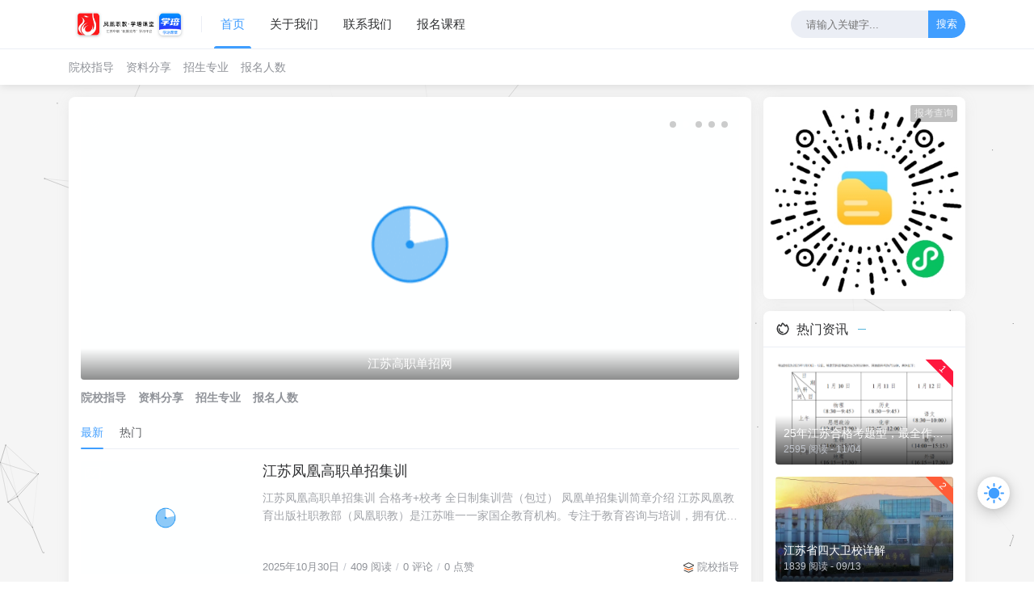

--- FILE ---
content_type: text/html; charset=UTF-8
request_url: https://www.fhzjedu.cn/page/1/
body_size: 14213
content:
<!DOCTYPE html>
<html lang="zh-CN">

<head>
<meta name="viewport" content="width=device-width, initial-scale=1.0">
  <script>
  localStorage.getItem("data-night") && document.querySelector("html").setAttribute("data-night", "night");
  window.Joe = {
    THEME_URL: `https://www.fhzjedu.cn/usr/themes/Joe-master/`,
    BASE_API: `https://www.fhzjedu.cn/joe/api`,
    DYNAMIC_BACKGROUND: `backdrop1.js`,
    WALLPAPER_BACKGROUND_PC: ``,
    IS_MOBILE: /windows phone|iphone|android/gi.test(window.navigator.userAgent),
    BAIDU_PUSH: true,
    DOCUMENT_TITLE: ``,
    LAZY_LOAD: `https://www.jszjb.cn/usr/uploads/logo/lazyload.jpg`,
    BIRTHDAY: ``,
    MOTTO: ``,
    PAGE_SIZE: `9`
  }
</script>
<style>
  @font-face {
    font-family: 'Joe Font';
    font-weight: 400;
    font-style: normal;
    font-display: swap;
    src: url('');
      }

  body {
    font-family: 'Helvetica Neue', Helvetica, 'PingFang SC', 'Hiragino Sans GB', 'Microsoft YaHei', '微软雅黑', Arial, sans-serif;
      }

  body::before {
    background: #f5f5f5;
    background-position: center 0;
    background-repeat: no-repeat;
    background-size: cover;
  }

  </style><meta charset="utf-8" />
<meta name="renderer" content="webkit" />
<meta name="format-detection" content="email=no" />
<meta name="format-detection" content="telephone=no" />
<meta http-equiv="Cache-Control" content="no-siteapp" />
<meta http-equiv="X-UA-Compatible" content="IE=edge, chrome=1" />
<meta name="viewport" content="width=device-width, user-scalable=no, initial-scale=1.0, shrink-to-fit=no, viewport-fit=cover">
<link rel="shortcut icon" href="https://www.zjgkedu.cn/usr/uploads/tubiao.ico" />
<title>江苏高职单招网-江苏高职单招|江苏春季高考|凤凰职教</title>
  <meta name="description" content="江苏高职单招网专业为您提供江苏春季高考,江苏高职单招,普高高职单招,江苏职教高考,提前单招,高职院校,提前招生,凤凰职教,升学规划,课程学习,职业教育江苏,高考辅导,职业发展规划,高职招生政策,凤凰职教服务,高中升学指导,升学机会江苏,高考备考建议,职业技能培训,江苏招生信息的相关信息，想要了解更多详情，请联系我们。" />
<meta name="keywords" content="江苏春季高考,江苏高职单招,普高高职单招,江苏职教高考,提前单招,高职院校,提前招生,凤凰职教,升学规划,课程学习,职业教育江苏,高考辅导,职业发展规划,高职招生政策,凤凰职教服务,高中升学指导,升学机会江苏,高考备考建议,职业技能培训,江苏招生信息" />
<meta name="generator" content="Typecho 1.2.1" />
<meta name="template" content="Joe-master" />
<link rel="pingback" href="https://www.fhzjedu.cn/action/xmlrpc" />
<link rel="EditURI" type="application/rsd+xml" title="RSD" href="https://www.fhzjedu.cn/action/xmlrpc?rsd" />
<link rel="wlwmanifest" type="application/wlwmanifest+xml" href="https://www.fhzjedu.cn/action/xmlrpc?wlw" />
<link rel="alternate" type="application/rss+xml" title="江苏高职单招网-江苏高职单招|江苏春季高考|凤凰职教 &raquo; RSS 2.0" href="https://www.fhzjedu.cn/feed/" />
<link rel="alternate" type="application/rdf+xml" title="江苏高职单招网-江苏高职单招|江苏春季高考|凤凰职教 &raquo; RSS 1.0" href="https://www.fhzjedu.cn/feed/rss/" />
<link rel="alternate" type="application/atom+xml" title="江苏高职单招网-江苏高职单招|江苏春季高考|凤凰职教 &raquo; ATOM 1.0" href="https://www.fhzjedu.cn/feed/atom/" />
<script charset='UTF-8' id='LA_COLLECT' src='//sdk.51.la/js-sdk-pro.min.js'></script>
                <script>LA.init({id: 'KNoELu98q7NSVjdO',ck: 'KNoELu98q7NSVjdO'})</script><link href="https://www.fhzjedu.cn/usr/themes/Joe-master/assets/css/joe.mode.min.css" rel="stylesheet" />
<link href="https://www.fhzjedu.cn/usr/themes/Joe-master/assets/css/joe.normalize.min.css" rel="stylesheet" />
<link href="https://www.fhzjedu.cn/usr/themes/Joe-master/assets/css/joe.global.min.css" rel="stylesheet" />
<link href="https://www.fhzjedu.cn/usr/themes/Joe-master/assets/css/joe.responsive.min.css" rel="stylesheet" />
<link href="https://www.fhzjedu.cn/usr/themes/Joe-master/assets/lib/qmsg/qmsg.min.css" rel="stylesheet" />
<link href="https://www.fhzjedu.cn/usr/themes/Joe-master/assets/lib/fancybox@3.5.7/fancybox.min.css" rel="stylesheet" />
<link href="https://www.fhzjedu.cn/usr/themes/Joe-master/assets/lib/animate.css@4.1.1/animate.min.css" rel="stylesheet" />
<link href="https://www.fhzjedu.cn/usr/themes/Joe-master/assets/lib/font-awesome@4.7.0/font-awesome.min.css" rel="stylesheet" />
<link href="https://www.fhzjedu.cn/usr/themes/Joe-master/assets/lib/APlayer@1.10.1/APlayer.min.css" rel="stylesheet" />
<script src="https://www.fhzjedu.cn/usr/themes/Joe-master/assets/lib/jquery@3.6.1/jquery.min.js"></script>
<script src="https://www.fhzjedu.cn/usr/themes/Joe-master/assets/lib/scroll/scroll.min.js"></script>
<script src="https://www.fhzjedu.cn/usr/themes/Joe-master/assets/lib/lazysizes@5.3.2/lazysizes.min.js"></script>
<script src="https://www.fhzjedu.cn/usr/themes/Joe-master/assets/lib/APlayer@1.10.1/APlayer.min.js"></script>
<script src="https://www.fhzjedu.cn/usr/themes/Joe-master/assets/lib/sketchpad/sketchpad.min.js"></script>
<script src="https://www.fhzjedu.cn/usr/themes/Joe-master/assets/lib/fancybox@3.5.7/fancybox.min.js"></script>
<script src="https://www.fhzjedu.cn/usr/themes/Joe-master/assets/lib/extend/extend.min.js"></script>
<script src="https://www.fhzjedu.cn/usr/themes/Joe-master/assets/lib/qmsg/qmsg.min.js"></script>
<script src="https://www.fhzjedu.cn/usr/themes/Joe-master/assets/lib/smooth/smooth.min.js" async></script>
  <script src="https://www.fhzjedu.cn/usr/themes/Joe-master/assets/cursor/cursor2.js" async></script>
<script src="https://www.fhzjedu.cn/usr/themes/Joe-master/assets/js/joe.global.min.js"></script>
<script src="https://www.fhzjedu.cn/usr/themes/Joe-master/assets/js/joe.short.min.js"></script>
  <link href="https://www.fhzjedu.cn/usr/themes/Joe-master/assets/lib/swiper@5.4.5/swiper.min.css" rel="stylesheet" />
  <script src="https://www.fhzjedu.cn/usr/themes/Joe-master/assets/lib/swiper@5.4.5/swiper.min.js"></script>
  <script src="https://www.fhzjedu.cn/usr/themes/Joe-master/assets/lib/wowjs@1.1.3/wow.min.js"></script>
  <link href="https://www.fhzjedu.cn/usr/themes/Joe-master/assets/css/joe.index.min.css" rel="stylesheet">
  <script src="https://www.fhzjedu.cn/usr/themes/Joe-master/assets/js/joe.index.min.js"></script>
<meta content="index,follow" name="robots">
<meta content="index,follow" name="GOOGLEBOT">
<meta content="江苏高职单招网"  name="Author">

</head>

<body>
  <div id="Joe">
    <header class="joe_header ">
  <div class="joe_header__above">
    <div class="joe_container">
      <svg class="joe_header__above-slideicon" viewBox="0 0 1152 1024" xmlns="http://www.w3.org/2000/svg" width="20" height="20">
        <path d="M76.032 872a59.968 59.968 0 1 0 0 120h999.936a59.968 59.968 0 1 0 0-120H76.032zm16-420.032a59.968 59.968 0 1 0 0 120h599.936a59.968 59.968 0 1 0 0-119.936H92.032zM76.032 32a59.968 59.968 0 1 0 0 120h999.936a60.032 60.032 0 0 0 0-120H76.032z" />
      </svg>
      <a title="江苏高职单招网-江苏高职单招|江苏春季高考|凤凰职教" class="joe_header__above-logo" href="https://www.fhzjedu.cn/">
        <img class="lazyload" src="[data-uri]" data-src="https://www.zjgkedu.cn/usr/uploads/logo.jpg" alt="江苏高职单招网-江苏高职单招|江苏春季高考|凤凰职教" />
        <svg class="profile-color-modes" height="45" viewBox="0 0 106 60" fill="none" stroke-width="3" stroke-linecap="round" stroke-linejoin="round" xmlns="http://www.w3.org/2000/svg">
          <g class="profile-color-modes-illu-group profile-color-modes-illu-red">
            <path d="M37.5 58.5V57.5C37.5 49.768 43.768 43.5 51.5 43.5V43.5C59.232 43.5 65.5 49.768 65.5 57.5V58.5"></path>
          </g>
          <g class="profile-color-modes-illu-group profile-color-modes-illu-orange">
            <path d="M104.07 58.5C103.401 55.092 97.7635 54.3869 95.5375 57.489C97.4039 54.6411 99.7685 48.8845 94.6889 46.6592C89.4817 44.378 86.1428 50.1604 85.3786 54.1158C85.9519 50.4768 83.7226 43.294 78.219 44.6737C72.7154 46.0534 72.7793 51.3754 74.4992 55.489C74.169 54.7601 72.4917 53.3567 70.5 52.8196"></path>
          </g>
          <g class="profile-color-modes-illu-group profile-color-modes-illu-purple">
            <path d="M5.51109 58.5V52.5C5.51109 41.4543 14.4654 32.5 25.5111 32.5C31.4845 32.5 36.8464 35.1188 40.5111 39.2709C40.7212 39.5089 40.9258 39.7521 41.1245 40"></path>
            <path d="M27.511 49.5C29.6777 49.5 28.911 49.5 32.511 49.5"></path>
            <path d="M27.511 56.5C29.6776 56.5 26.911 56.5 30.511 56.5"></path>
          </g>
          <g class="profile-color-modes-illu-group profile-color-modes-illu-green">
            <circle cx="5.5" cy="12.5" r="4"></circle>
            <circle cx="18.5" cy="5.5" r="4"></circle>
            <path d="M18.5 9.5L18.5 27.5"></path>
            <path d="M18.5 23.5C6 23.5 5.5 23.6064 5.5 16.5"></path>
          </g>
          <g class="profile-color-modes-illu-group profile-color-modes-illu-blue">
            <g class="profile-color-modes-illu-frame">
              <path d="M40.6983 31.5C40.5387 29.6246 40.6456 28.0199 41.1762 27.2317C42.9939 24.5312 49.7417 26.6027 52.5428 30.2409C54.2551 29.8552 56.0796 29.6619 57.9731 29.6619C59.8169 29.6619 61.5953 29.8452 63.2682 30.211C66.0833 26.5913 72.799 24.5386 74.6117 27.2317C75.6839 28.8246 75.0259 33.7525 73.9345 37.5094C74.2013 37.9848 74.4422 38.4817 74.6555 39"></path>
            </g>
            <g class="profile-color-modes-illu-frame">
              <path d="M41.508 31.5C41.6336 31.2259 41.7672 30.9582 41.9085 30.6968C40.7845 26.9182 40.086 21.8512 41.1762 20.2317C42.9939 17.5312 49.7417 19.6027 52.5428 23.2409C54.2551 22.8552 56.0796 22.6619 57.9731 22.6619C59.8169 22.6619 61.5953 22.8452 63.2682 23.211C66.0833 19.5913 72.799 17.5386 74.6117 20.2317C75.6839 21.8246 75.0259 26.7525 73.9345 30.5094C75.1352 32.6488 75.811 35.2229 75.811 38.2283C75.811 38.49 75.8058 38.7472 75.7957 39"></path>
              <path d="M49.4996 33V35.6757"></path>
              <path d="M67.3375 33V35.6757"></path>
            </g>
            <g class="profile-color-modes-illu-frame">
              <path d="M41.508 31.5C41.6336 31.2259 41.7672 30.9582 41.9085 30.6968C40.7845 26.9182 40.086 21.8512 41.1762 20.2317C42.9939 17.5312 49.7417 19.6027 52.5428 23.2409C54.2551 22.8552 56.0796 22.6619 57.9731 22.6619C59.8169 22.6619 61.5953 22.8452 63.2682 23.211C66.0833 19.5913 72.799 17.5386 74.6117 20.2317C75.6839 21.8246 75.0259 26.7525 73.9345 30.5094C75.1352 32.6488 75.811 35.2229 75.811 38.2283C75.811 38.49 75.8058 38.7472 75.7957 39"></path>
            </g>
            <g class="profile-color-modes-illu-frame">
              <path d="M41.508 31.5C41.6336 31.2259 41.7672 30.9582 41.9085 30.6968C40.7845 26.9182 40.086 21.8512 41.1762 20.2317C42.9939 17.5312 49.7417 19.6027 52.5428 23.2409C54.2551 22.8552 56.0796 22.6619 57.9731 22.6619C59.8169 22.6619 61.5953 22.8452 63.2682 23.211C66.0833 19.5913 72.799 17.5386 74.6117 20.2317C75.6839 21.8246 75.0259 26.7525 73.9345 30.5094C75.1352 32.6488 75.811 35.2229 75.811 38.2283C75.811 38.49 75.8058 38.7472 75.7957 39"></path>
              <path d="M49.4996 33V35.6757"></path>
              <path d="M67.3375 33V35.6757"></path>
            </g>
            <g class="profile-color-modes-illu-frame">
              <path d="M41.508 31.5C41.6336 31.2259 41.7672 30.9582 41.9085 30.6968C40.7845 26.9182 40.086 21.8512 41.1762 20.2317C42.9939 17.5312 49.7417 19.6027 52.5428 23.2409C54.2551 22.8552 56.0796 22.6619 57.9731 22.6619C59.8169 22.6619 61.5953 22.8452 63.2682 23.211C66.0833 19.5913 72.799 17.5386 74.6117 20.2317C75.6839 21.8246 75.0259 26.7525 73.9345 30.5094C75.1352 32.6488 75.811 35.2229 75.811 38.2283C75.811 38.49 75.8058 38.7472 75.7957 39"></path>
            </g>
            <g class="profile-color-modes-illu-frame">
              <path d="M41.508 31.5C41.6336 31.2259 41.7672 30.9582 41.9085 30.6968C40.7845 26.9182 40.086 21.8512 41.1762 20.2317C42.9939 17.5312 49.7417 19.6027 52.5428 23.2409C54.2551 22.8552 56.0796 22.6619 57.9731 22.6619C59.8169 22.6619 61.5953 22.8452 63.2682 23.211C66.0833 19.5913 72.799 17.5386 74.6117 20.2317C75.6839 21.8246 75.0259 26.7525 73.9345 30.5094C75.1352 32.6488 75.811 35.2229 75.811 38.2283C75.811 38.49 75.8058 38.7472 75.7957 39"></path>
              <path d="M49.4996 33V35.6757"></path>
              <path d="M67.3375 33V35.6757"></path>
            </g>
            <g class="profile-color-modes-illu-frame">
              <path d="M73.4999 40.2236C74.9709 38.2049 75.8108 35.5791 75.8108 32.2283C75.8108 29.2229 75.1351 26.6488 73.9344 24.5094C75.0258 20.7525 75.6838 15.8246 74.6116 14.2317C72.7989 11.5386 66.0832 13.5913 63.2681 17.211C61.5952 16.8452 59.8167 16.6619 57.973 16.6619C56.0795 16.6619 54.2549 16.8552 52.5427 17.2409C49.7416 13.6027 42.9938 11.5312 41.176 14.2317C40.0859 15.8512 40.7843 20.9182 41.9084 24.6968C41.003 26.3716 40.4146 28.3065 40.2129 30.5"></path>
              <path d="M82.9458 30.5471L76.8413 31.657"></path>
              <path d="M76.2867 34.4319L81.8362 37.7616"></path>
              <path d="M49.4995 27.8242V30.4999"></path>
              <path d="M67.3374 27.8242V30.4998"></path>
            </g>
            <g class="profile-color-modes-illu-frame">
              <path d="M45.3697 34.2658C41.8877 32.1376 39.7113 28.6222 39.7113 23.2283C39.7113 20.3101 40.3483 17.7986 41.4845 15.6968C40.3605 11.9182 39.662 6.85125 40.7522 5.23168C42.5699 2.53117 49.3177 4.6027 52.1188 8.24095C53.831 7.85521 55.6556 7.66186 57.5491 7.66186C59.3929 7.66186 61.1713 7.84519 62.8442 8.21095C65.6593 4.59134 72.375 2.5386 74.1877 5.23168C75.2599 6.82461 74.6019 11.7525 73.5105 15.5094C74.7112 17.6488 75.3869 20.2229 75.3869 23.2283C75.3869 28.6222 73.2105 32.1376 69.7285 34.2658C70.8603 35.5363 72.6057 38.3556 73.3076 40"></path>
              <path d="M49.0747 19.8242V22.4999"></path>
              <path d="M54.0991 28C54.6651 29.0893 55.7863 30.0812 57.9929 30.0812C59.0642 30.0812 59.8797 29.8461 60.5 29.4788"></path>
              <path d="M66.9126 19.8242V22.4999"></path>
              <path d="M33.2533 20.0237L39.0723 22.1767"></path>
              <path d="M39.1369 25.0058L33.0935 27.3212"></path>
              <path d="M81.8442 19.022L76.0252 21.1751"></path>
              <path d="M75.961 24.0041L82.0045 26.3196"></path>
            </g>
            <g class="profile-color-modes-illu-frame">
              <path d="M73.4999 40.2236C74.9709 38.2049 75.8108 35.5791 75.8108 32.2283C75.8108 29.2229 75.1351 26.6488 73.9344 24.5094C75.0258 20.7525 75.6838 15.8246 74.6116 14.2317C72.7989 11.5386 66.0832 13.5913 63.2681 17.211C61.5952 16.8452 59.8167 16.6619 57.973 16.6619C56.0795 16.6619 54.2549 16.8552 52.5427 17.2409C49.7416 13.6027 42.9938 11.5312 41.176 14.2317C40.0859 15.8512 40.7843 20.9182 41.9084 24.6968C41.003 26.3716 40.4146 28.3065 40.2129 30.5"></path>
              <path d="M82.9458 30.5471L76.8413 31.657"></path>
              <path d="M76.2867 34.4319L81.8362 37.7616"></path>
              <path d="M49.4995 27.8242V30.4999"></path>
              <path d="M67.3374 27.8242V30.4998"></path>
            </g>
            <g class="profile-color-modes-illu-frame">
              <path d="M40.6983 31.5C40.5387 29.6246 40.6456 28.0199 41.1762 27.2317C42.9939 24.5312 49.7417 26.6027 52.5428 30.2409C54.2551 29.8552 56.0796 29.6619 57.9731 29.6619C59.8169 29.6619 61.5953 29.8452 63.2682 30.211C66.0833 26.5913 72.799 24.5386 74.6117 27.2317C75.6839 28.8246 75.0259 33.7525 73.9345 37.5094C74.2013 37.9848 74.4422 38.4817 74.6555 39"></path>
            </g>
          </g>
        </svg>
      </a>
      <nav class="joe_header__above-nav">
        <a class="item active" href="https://www.fhzjedu.cn/" title="首页">首页</a>
                                      <a class="item " href="https://www.fhzjedu.cn/4.html" title="关于我们">关于我们</a>
                      <a class="item " href="https://www.fhzjedu.cn/7.html" title="联系我们">联系我们</a>
                      <a class="item " href="https://www.fhzjedu.cn/8.html" title="报名课程">报名课程</a>
                                        </nav>
      <form class="joe_header__above-search" method="post" action="https://www.fhzjedu.cn/">
        <input maxlength="16" autocomplete="off" placeholder="请输入关键字..." name="s" value="" class="input" type="text" />
        <button type="submit" class="submit">搜索</button>

        <nav class="result">
                                          <a href="https://www.fhzjedu.cn/archives/803.html" title="25年江苏合格考题型，最全作用和目的详解" class="item">
              <span class="sort">1</span>
              <span class="text">25年江苏合格考题型，最全作用和目的详解</span>
              <span class="views">2,595 阅读</span>
            </a>
                                  <a href="https://www.fhzjedu.cn/archives/736.html" title="江苏省四大卫校详解" class="item">
              <span class="sort">2</span>
              <span class="text">江苏省四大卫校详解</span>
              <span class="views">1,839 阅读</span>
            </a>
                                  <a href="https://www.fhzjedu.cn/archives/727.html" title="24年江苏高职单招部分院校专业分数统计" class="item">
              <span class="sort">3</span>
              <span class="text">24年江苏高职单招部分院校专业分数统计</span>
              <span class="views">1,783 阅读</span>
            </a>
                                  <a href="https://www.fhzjedu.cn/archives/1013.html" title="常州铁道职业技术学院" class="item">
              <span class="sort">4</span>
              <span class="text">常州铁道职业技术学院</span>
              <span class="views">1,663 阅读</span>
            </a>
                                  <a href="https://www.fhzjedu.cn/archives/888.html" title="2025年江苏单招合格考大变动" class="item">
              <span class="sort">5</span>
              <span class="text">2025年江苏单招合格考大变动</span>
              <span class="views">1,631 阅读</span>
            </a>
                              </nav>
      </form>
      <svg class="joe_header__above-searchicon" viewBox="0 0 1024 1024" xmlns="http://www.w3.org/2000/svg" width="20" height="20">
        <path d="M1008.19 932.031L771.72 695.56a431.153 431.153 0 1 0-76.158 76.158l236.408 236.472a53.758 53.758 0 0 0 76.158 0 53.758 53.758 0 0 0 0-76.158zM107.807 431.185a323.637 323.637 0 0 1 323.316-323.381 323.7 323.7 0 0 1 323.381 323.38 323.637 323.637 0 0 1-323.38 323.317 323.637 323.637 0 0 1-323.317-323.316z" />
      </svg>
    </div>
  </div>

  <div class="joe_header__below">
    <div class="joe_container">
            <nav class="joe_header__below-class">
                                                                <a class="item " href="https://www.fhzjedu.cn/category/yxzd/" title="院校指导">院校指导</a>
                                                                              <a class="item " href="https://www.fhzjedu.cn/category/zlfx/" title="资料分享">资料分享</a>
                                                                              <a class="item " href="https://www.fhzjedu.cn/category/zszy/" title="招生专业">招生专业</a>
                                                                              <a class="item " href="https://www.fhzjedu.cn/category/bmrs/" title="报名人数">报名人数</a>
                                    </nav>

<!--登录功能
	  
      <div class="joe_header__below-sign">
                  <div class="item">
            <svg class="icon" viewBox="0 0 1024 1024" xmlns="http://www.w3.org/2000/svg" width="15" height="15">
              <path d="M710.698 299a213.572 213.572 0 1 0-213.572 213.954A213.572 213.572 0 0 0 710.698 299zm85.429 0a299.382 299.382 0 1 1-299-299 299 299 0 0 1 299 299z" />
              <path d="M114.223 1024a46.91 46.91 0 0 1-46.91-46.91 465.281 465.281 0 0 1 468.332-460.704 475.197 475.197 0 0 1 228.827 58.35 46.91 46.91 0 1 1-45.384 82.378 381.378 381.378 0 0 0-183.443-46.909 371.08 371.08 0 0 0-374.131 366.886A47.29 47.29 0 0 1 114.223 1024zM944.483 755.129a38.138 38.138 0 0 0-58.733 0l-146.449 152.55-92.675-91.53a38.138 38.138 0 0 0-58.732 0 43.858 43.858 0 0 0 0 61.402l117.083 122.422a14.492 14.492 0 0 0 8.39 4.577c4.196 0 4.196 4.195 8.39 4.195h32.037c4.195 0 4.195-4.195 8.39-4.195s4.195-4.577 8.39-4.577L946.39 816.15a48.054 48.054 0 0 0-1.906-61.02z" />
              <path d="M763.328 776.104L730.53 744.45a79.708 79.708 0 0 0 32.798 31.654" />
            </svg>
            <a href="https://www.fhzjedu.cn/admin/login.php" target="_blank" rel="noopener noreferrer nofollow">登录</a>
                      </div>
              </div>
	  
      -->
	  
    </div>
  </div>

  <div class="joe_header__searchout">
    <div class="joe_container">
      <div class="joe_header__searchout-inner">
        <form class="search" method="post" action="https://www.fhzjedu.cn/">
          <input maxlength="16" autocomplete="off" placeholder="请输入关键字..." name="s" value="" class="input" type="text" />
          <button type="submit" class="submit">搜索</button>
        </form>
                          <div class="title">
            <svg class="icon" viewBox="0 0 1445 1024" xmlns="http://www.w3.org/2000/svg" width="22" height="22">
              <path d="M1055.021 277.865a348.762 348.762 0 0 1 348.401 348.341c0 178.96-136.132 327.68-311.778 346.172l-758.603 2.35A291.238 291.238 0 0 1 42.165 683.79a291.238 291.238 0 0 1 273.227-290.334 369.242 369.242 0 0 1 368.4-351.292 370.568 370.568 0 0 1 344.184 236.905c9.336-.783 18.19-1.205 27.045-1.205zM683.791 156.25a255.036 255.036 0 0 0-254.735 254.796V507h-95.955a177.032 177.032 0 0 0-176.79 176.791 177.032 177.032 0 0 0 176.79 176.85h721.98a234.677 234.677 0 0 0 234.316-234.435 234.616 234.616 0 0 0-234.316-234.255 234.616 234.616 0 0 0-234.315 234.315v18.07H706.56v-18.07A348.4 348.4 0 0 1 915.817 307.2a255.578 255.578 0 0 0-232.026-151.01z" />
            </svg>标签搜索
          </div>
          <ul class="cloud">
                                      <li class="item">
                <a style="background: #4facfe" href="https://www.fhzjedu.cn/tag/%E6%B1%9F%E8%8B%8F%E9%AB%98%E8%81%8C%E5%8D%95%E6%8B%9B/">江苏高职单招</a>
              </li>
                          <li class="item">
                <a style="background: #e8583d" href="https://www.fhzjedu.cn/tag/%E9%AB%98%E8%81%8C%E5%8D%95%E6%8B%9B/">高职单招</a>
              </li>
                          <li class="item">
                <a style="background: #EA5455" href="https://www.fhzjedu.cn/tag/%E5%87%A4%E5%87%B0%E8%81%8C%E6%95%99/">凤凰职教</a>
              </li>
                          <li class="item">
                <a style="background: #49C628" href="https://www.fhzjedu.cn/tag/%E5%8D%97%E4%BA%AC%E6%97%85%E6%B8%B8%E8%81%8C%E4%B8%9A%E5%AD%A6%E9%99%A2/">南京旅游职业学院</a>
              </li>
                          <li class="item">
                <a style="background: #F55555" href="https://www.fhzjedu.cn/tag/%E5%8D%97%E6%97%85/">南旅</a>
              </li>
                      </ul>
              </div>
    </div>
  </div>

  <div class="joe_header__slideout">
    <img width="100%" height="150" class="joe_header__slideout-image" src="https://www.jszjb.cn/usr/uploads/2023/11/2387179485.jpg" alt="侧边栏壁纸" />
<!--
    <div class="joe_header__slideout-author">
      <img width="50" height="50" class="avatar lazyload" src="[data-uri]" data-src="https://www.zjgkedu.cn/usr/uploads/logo.jpg" alt="博主昵称" />
      <div class="info">
        <a class="link" href="" target="_blank" rel="noopener noreferrer nofollow">高职单招网</a>
        <p class="motto joe_motto"></p>
      </div>
    </div>
    <ul class="joe_header__slideout-count">
            <li class="item">
        <svg class="icon" viewBox="0 0 1024 1024" xmlns="http://www.w3.org/2000/svg" width="15" height="15">
          <path d="M606.227 985.923H164.75c-69.715 0-126.404-56.722-126.404-126.442V126.477C38.346 56.755 95.04 0 164.75 0h619.275c69.715 0 126.549 56.755 126.549 126.477v503.925c0 18.216-14.814 32.997-33.07 32.997-18.183 0-32.925-14.78-32.925-32.997V126.477c0-33.355-27.2-60.488-60.554-60.488H164.75c-33.353 0-60.41 27.133-60.41 60.488v733.004c0 33.353 27.057 60.441 60.41 60.441h441.477c18.183 0 32.925 14.787 32.925 33.004 0 18.211-14.742 32.997-32.925 32.997zm0 0" />
          <path d="M657.62 322.056H291.154c-18.183 0-32.924-14.786-32.924-33.003 0-18.21 14.74-32.998 32.924-32.998H657.62c18.256 0 33.07 14.787 33.07 32.998 0 18.217-14.814 33.003-33.07 33.003zm0 0M657.62 504.749H291.154c-18.183 0-32.924-14.78-32.924-32.993 0-18.222 14.74-32.997 32.924-32.997H657.62c18.256 0 33.07 14.775 33.07 32.997 0 18.218-14.814 32.993-33.07 32.993zm0 0M445.611 687.486H291.154c-18.183 0-32.924-14.78-32.924-33.004 0-18.21 14.74-32.991 32.924-32.991h154.457c18.184 0 32.998 14.78 32.998 32.991 0 18.224-14.814 33.004-32.998 33.004zm0 0M866.482 1024c-8.447 0-16.896-3.225-23.34-9.662L577.595 748.786c-7.156-7.123-10.592-17.07-9.446-27.056l8.733-77.728c1.788-15.321 13.885-27.378 29.2-29.06l77.45-8.52c10.443-.965 19.9 2.433 26.905 9.449l265.558 265.551c12.875 12.877 12.875 33.784 0 46.666l-86.184 86.25c-6.438 6.437-14.887 9.662-23.33 9.662zm-231.05-310.646l231.05 231.018 39.575-39.62-231.043-231.05-35.505 3.938-4.076 35.714zm0 0" />
        </svg>
        <span>累计撰写 <strong>236</strong> 篇资讯</span>
      </li>
      <li class="item">
        <svg class="icon" viewBox="0 0 1024 1024" xmlns="http://www.w3.org/2000/svg" width="15" height="15">
          <path d="M921.6 153.6H102.4A102.4 102.4 0 0 0 0 256v512a102.4 102.4 0 0 0 102.4 102.4h819.2A102.4 102.4 0 0 0 1024 768V256a102.4 102.4 0 0 0-102.4-102.4zM687.616 473.088L972.8 258.304V791.04zM960 204.8L527.104 527.36 73.216 204.8zM371.2 483.584l-320 287.232V256zM73.984 819.2l339.2-307.2 83.456 59.392a51.2 51.2 0 0 0 60.416 0l89.6-67.328L931.072 819.2z" />
        </svg>
        <span>累计收到 <strong>0</strong> 条评论</span>
      </li>
    </ul>
-->
    <ul class="joe_header__slideout-menu panel-box">
      <li>
        <a class="link" href="https://www.fhzjedu.cn/" title="首页">
          <span>首页</span>
        </a>
      </li>
      <!-- 栏目 -->
      <li>
        <a class="link panel" href="#" rel="nofollow">
          <span>资讯</span>
          <svg class="icon" viewBox="0 0 1024 1024" xmlns="http://www.w3.org/2000/svg" width="13" height="13">
            <path d="M624.865 512.247L332.71 220.088c-12.28-12.27-12.28-32.186 0-44.457 12.27-12.28 32.186-12.28 44.457 0l314.388 314.388c12.28 12.27 12.28 32.186 0 44.457L377.167 848.863c-6.136 6.14-14.183 9.211-22.228 9.211s-16.092-3.071-22.228-9.211c-12.28-12.27-12.28-32.186 0-44.457l292.155-292.16z" />
          </svg>
        </a>
        <ul class="slides panel-body panel-box">
                                                                  <li>
                  <a class="link " href="https://www.fhzjedu.cn/category/yxzd/" title="院校指导">院校指导</a>
                </li>
                                                                                            <li>
                  <a class="link " href="https://www.fhzjedu.cn/category/zlfx/" title="资料分享">资料分享</a>
                </li>
                                                                                            <li>
                  <a class="link " href="https://www.fhzjedu.cn/category/zszy/" title="招生专业">招生专业</a>
                </li>
                                                                                            <li>
                  <a class="link " href="https://www.fhzjedu.cn/category/bmrs/" title="报名人数">报名人数</a>
                </li>
                                            </ul>
      </li>
      <!-- 页面 -->
      <li>
        <a class="link panel" href="#" rel="nofollow">
          <span>页面</span>
          <svg class="icon" viewBox="0 0 1024 1024" xmlns="http://www.w3.org/2000/svg" width="13" height="13">
            <path d="M624.865 512.247L332.71 220.088c-12.28-12.27-12.28-32.186 0-44.457 12.27-12.28 32.186-12.28 44.457 0l314.388 314.388c12.28 12.27 12.28 32.186 0 44.457L377.167 848.863c-6.136 6.14-14.183 9.211-22.228 9.211s-16.092-3.071-22.228-9.211c-12.28-12.27-12.28-32.186 0-44.457l292.155-292.16z" />
          </svg>
        </a>
        <ul class="slides panel-body">
                      <li>
              <a class="link " href="https://www.fhzjedu.cn/4.html" title="关于我们">关于我们</a>
            </li>
                      <li>
              <a class="link " href="https://www.fhzjedu.cn/7.html" title="联系我们">联系我们</a>
            </li>
                      <li>
              <a class="link " href="https://www.fhzjedu.cn/8.html" title="报名课程">报名课程</a>
            </li>
                  </ul>
      </li>
      <!-- 推荐 -->
          </ul>
	
	
	  	</br>
    <a class="joe_aside__item advert" target="_blank" rel="noopener noreferrer nofollow" href="https://www.zjgkedu.cn" title="广告">
      <img class="lazyload" width="100%" src="https://www.jszjb.cn/usr/uploads/logo/lazyload.jpg" data-src="https://www.zjgkedu.cn/usr/uploads/xuepei.jpg" alt="广告" />
      <span class="icon">报考查询</span>
    </a>

    


  	
	
	      <section class="joe_aside__item hot">
      <div class="joe_aside__item-title">
        <svg class="icon" viewBox="0 0 1024 1024" xmlns="http://www.w3.org/2000/svg" width="18" height="18">
          <path d="M512 938.667A426.667 426.667 0 0 1 85.333 512a421.12 421.12 0 0 1 131.2-306.133 58.88 58.88 0 0 1 42.667-16.64c33.28 1.066 58.027 28.16 84.267 56.96 7.893 8.533 19.626 21.333 28.373 29.013a542.933 542.933 0 0 0 24.533-61.867c18.134-52.266 35.414-101.76 75.307-121.6 55.04-27.733 111.573 37.974 183.253 121.6 16.214 18.774 38.614 44.8 53.547 59.52 1.707-4.48 3.2-8.96 4.48-12.373 8.533-24.32 18.987-54.613 51.2-61.653a57.813 57.813 0 0 1 55.68 20.053A426.667 426.667 0 0 1 512 938.667zM260.693 282.453A336.64 336.64 0 0 0 170.667 512a341.333 341.333 0 1 0 614.826-203.733 90.24 90.24 0 0 1-42.666 50.56 68.267 68.267 0 0 1-53.547 1.706c-25.6-9.173-51.627-38.4-99.2-93.226a826.667 826.667 0 0 0-87.253-91.734 507.733 507.733 0 0 0-26.24 64c-18.134 52.267-35.414 101.76-75.947 119.254-48.853 21.333-88.32-21.334-120.107-56.96-5.76-4.694-13.226-13.014-19.84-19.414z" />
          <path d="M512 810.667A298.667 298.667 0 0 1 213.333 512a42.667 42.667 0 0 1 85.334 0A213.333 213.333 0 0 0 512 725.333a42.667 42.667 0 0 1 0 85.334z" />
        </svg>
        <span class="text">热门资讯</span>
        <span class="line"></span>
      </div>
            <ol class="joe_aside__item-contain">
                                        <li class="item">
              <a class="link" href="https://www.fhzjedu.cn/archives/803.html" title="25年江苏合格考题型，最全作用和目的详解">
                <i class="sort">1</i>
                <img width="100%" height="130" class="image lazyload" src="https://www.jszjb.cn/usr/uploads/logo/lazyload.jpg" data-src="https://www.fhzjedu.cn/usr/uploads/2024/11/707702507.png" alt="25年江苏合格考题型，最全作用和目的详解" />
                <div class="describe">
                  <h6>25年江苏合格考题型，最全作用和目的详解</h6>
                  <span>2595 阅读 - 11/04</span>
                </div>
              </a>
            </li>
                                  <li class="item">
              <a class="link" href="https://www.fhzjedu.cn/archives/736.html" title="江苏省四大卫校详解">
                <i class="sort">2</i>
                <img width="100%" height="130" class="image lazyload" src="https://www.jszjb.cn/usr/uploads/logo/lazyload.jpg" data-src="https://www.fhzjedu.cn/usr/uploads/2024/09/24971433.jpg" alt="江苏省四大卫校详解" />
                <div class="describe">
                  <h6>江苏省四大卫校详解</h6>
                  <span>1839 阅读 - 09/13</span>
                </div>
              </a>
            </li>
                                  <li class="item">
              <a class="link" href="https://www.fhzjedu.cn/archives/727.html" title="24年江苏高职单招部分院校专业分数统计">
                <i class="sort">3</i>
                <img width="100%" height="130" class="image lazyload" src="https://www.jszjb.cn/usr/uploads/logo/lazyload.jpg" data-src="https://www.fhzjedu.cn/usr/uploads/2024/09/2814557236.png" alt="24年江苏高职单招部分院校专业分数统计" />
                <div class="describe">
                  <h6>24年江苏高职单招部分院校专业分数统计</h6>
                  <span>1783 阅读 - 09/12</span>
                </div>
              </a>
            </li>
                                  <li class="item">
              <a class="link" href="https://www.fhzjedu.cn/archives/1013.html" title="常州铁道职业技术学院">
                <i class="sort">4</i>
                <img width="100%" height="130" class="image lazyload" src="https://www.jszjb.cn/usr/uploads/logo/lazyload.jpg" data-src="https://www.fhzjedu.cn/usr/themes/Joe-master/assets/thumb/5.jpg" alt="常州铁道职业技术学院" />
                <div class="describe">
                  <h6>常州铁道职业技术学院</h6>
                  <span>1663 阅读 - 05/27</span>
                </div>
              </a>
            </li>
                                  <li class="item">
              <a class="link" href="https://www.fhzjedu.cn/archives/888.html" title="2025年江苏单招合格考大变动">
                <i class="sort">5</i>
                <img width="100%" height="130" class="image lazyload" src="https://www.jszjb.cn/usr/uploads/logo/lazyload.jpg" data-src="https://www.fhzjedu.cn/usr/uploads/2025/01/4100298783.png" alt="2025年江苏单招合格考大变动" />
                <div class="describe">
                  <h6>2025年江苏单招合格考大变动</h6>
                  <span>1631 阅读 - 01/06</span>
                </div>
              </a>
            </li>
                                    </ol>
    </section>
  	
  </div>
  
  <div class="joe_header__mask"></div>
</header>    <div class="joe_container">
      <div class="joe_main">
        <div class="joe_index">
                                <div class="joe_index__banner">
                              <div class="swiper-container">
                  <div class="swiper-wrapper">
                                          <div class="swiper-slide">
                        <a class="item" href="https://www.fhzjedu.cn/archives/66.html" target="_blank" rel="noopener noreferrer nofollow">
                          <img width="100%" height="100%" class="thumbnail lazyload" src="https://www.jszjb.cn/usr/uploads/logo/lazyload.jpg" data-src="https://www.fhzjedu.cn/usr/uploads/lunbotu/轮播图5.jpg" alt="江苏高职单招网" />
                          <div class="title">江苏高职单招网</div>
                          <svg class="icon" viewBox="0 0 1026 1024" xmlns="http://www.w3.org/2000/svg" width="18" height="18">
                            <path d="M784.3 1007.961a33.2 33.2 0 0 1-27.106-9.062L540.669 854.55 431.766 962.813c-9.062 9.062-36.168 18.044-45.23 9.062a49.72 49.72 0 0 1-27.106-45.23V727.763a33.2 33.2 0 0 1 9.463-27.106l343.071-370.578a44.748 44.748 0 0 1 63.274 63.274l-334.17 361.515v72.175l63.273-54.211a42.583 42.583 0 0 1 54.212-9.062l198.64 126.386L910.847 140.34 151.647 510.837 323.343 619.34c18.044 9.062 27.106 45.23 9.062 63.273-9.062 18.044-45.23 27.106-63.273 18.044L34.082 547.005c-8.981-8.982-18.043-17.723-18.043-36.168s9.062-27.105 27.105-36.167l903.79-451.815c18.043-9.062 36.167-9.062 45.229 0 18.284 9.223 18.284 27.106 18.284 45.15L829.69 971.794c0 18.043-9.062 27.105-27.105 36.167z" />
                          </svg>
                        </a>
                      </div>
                                          <div class="swiper-slide">
                        <a class="item" href="https://www.fhzjedu.cn/8.html" target="_blank" rel="noopener noreferrer nofollow">
                          <img width="100%" height="100%" class="thumbnail lazyload" src="https://www.jszjb.cn/usr/uploads/logo/lazyload.jpg" data-src="https://www.fhzjedu.cn/usr/uploads/lunbotu/轮播图4.jpg" alt="江苏高职单招网" />
                          <div class="title">江苏高职单招网</div>
                          <svg class="icon" viewBox="0 0 1026 1024" xmlns="http://www.w3.org/2000/svg" width="18" height="18">
                            <path d="M784.3 1007.961a33.2 33.2 0 0 1-27.106-9.062L540.669 854.55 431.766 962.813c-9.062 9.062-36.168 18.044-45.23 9.062a49.72 49.72 0 0 1-27.106-45.23V727.763a33.2 33.2 0 0 1 9.463-27.106l343.071-370.578a44.748 44.748 0 0 1 63.274 63.274l-334.17 361.515v72.175l63.273-54.211a42.583 42.583 0 0 1 54.212-9.062l198.64 126.386L910.847 140.34 151.647 510.837 323.343 619.34c18.044 9.062 27.106 45.23 9.062 63.273-9.062 18.044-45.23 27.106-63.273 18.044L34.082 547.005c-8.981-8.982-18.043-17.723-18.043-36.168s9.062-27.105 27.105-36.167l903.79-451.815c18.043-9.062 36.167-9.062 45.229 0 18.284 9.223 18.284 27.106 18.284 45.15L829.69 971.794c0 18.043-9.062 27.105-27.105 36.167z" />
                          </svg>
                        </a>
                      </div>
                                          <div class="swiper-slide">
                        <a class="item" href="https://www.fhzjedu.cn/8.html" target="_blank" rel="noopener noreferrer nofollow">
                          <img width="100%" height="100%" class="thumbnail lazyload" src="https://www.jszjb.cn/usr/uploads/logo/lazyload.jpg" data-src="https://www.fhzjedu.cn/usr/uploads/lunbotu/轮播图1.jpg" alt="江苏高职单招网" />
                          <div class="title">江苏高职单招网</div>
                          <svg class="icon" viewBox="0 0 1026 1024" xmlns="http://www.w3.org/2000/svg" width="18" height="18">
                            <path d="M784.3 1007.961a33.2 33.2 0 0 1-27.106-9.062L540.669 854.55 431.766 962.813c-9.062 9.062-36.168 18.044-45.23 9.062a49.72 49.72 0 0 1-27.106-45.23V727.763a33.2 33.2 0 0 1 9.463-27.106l343.071-370.578a44.748 44.748 0 0 1 63.274 63.274l-334.17 361.515v72.175l63.273-54.211a42.583 42.583 0 0 1 54.212-9.062l198.64 126.386L910.847 140.34 151.647 510.837 323.343 619.34c18.044 9.062 27.106 45.23 9.062 63.273-9.062 18.044-45.23 27.106-63.273 18.044L34.082 547.005c-8.981-8.982-18.043-17.723-18.043-36.168s9.062-27.105 27.105-36.167l903.79-451.815c18.043-9.062 36.167-9.062 45.229 0 18.284 9.223 18.284 27.106 18.284 45.15L829.69 971.794c0 18.043-9.062 27.105-27.105 36.167z" />
                          </svg>
                        </a>
                      </div>
                                          <div class="swiper-slide">
                        <a class="item" href="https://www.fhzjedu.cn/8.html" target="_blank" rel="noopener noreferrer nofollow">
                          <img width="100%" height="100%" class="thumbnail lazyload" src="https://www.jszjb.cn/usr/uploads/logo/lazyload.jpg" data-src="https://www.fhzjedu.cn/usr/uploads/lunbotu/轮播图2.jpg" alt="江苏高职单招网" />
                          <div class="title">江苏高职单招网</div>
                          <svg class="icon" viewBox="0 0 1026 1024" xmlns="http://www.w3.org/2000/svg" width="18" height="18">
                            <path d="M784.3 1007.961a33.2 33.2 0 0 1-27.106-9.062L540.669 854.55 431.766 962.813c-9.062 9.062-36.168 18.044-45.23 9.062a49.72 49.72 0 0 1-27.106-45.23V727.763a33.2 33.2 0 0 1 9.463-27.106l343.071-370.578a44.748 44.748 0 0 1 63.274 63.274l-334.17 361.515v72.175l63.273-54.211a42.583 42.583 0 0 1 54.212-9.062l198.64 126.386L910.847 140.34 151.647 510.837 323.343 619.34c18.044 9.062 27.106 45.23 9.062 63.273-9.062 18.044-45.23 27.106-63.273 18.044L34.082 547.005c-8.981-8.982-18.043-17.723-18.043-36.168s9.062-27.105 27.105-36.167l903.79-451.815c18.043-9.062 36.167-9.062 45.229 0 18.284 9.223 18.284 27.106 18.284 45.15L829.69 971.794c0 18.043-9.062 27.105-27.105 36.167z" />
                          </svg>
                        </a>
                      </div>
                                          <div class="swiper-slide">
                        <a class="item" href="https://www.fhzjedu.cn/8.html" target="_blank" rel="noopener noreferrer nofollow">
                          <img width="100%" height="100%" class="thumbnail lazyload" src="https://www.jszjb.cn/usr/uploads/logo/lazyload.jpg" data-src="https://www.fhzjedu.cn/usr/uploads/lunbotu/轮播图3.jpg" alt="江苏高职单招网" />
                          <div class="title">江苏高职单招网</div>
                          <svg class="icon" viewBox="0 0 1026 1024" xmlns="http://www.w3.org/2000/svg" width="18" height="18">
                            <path d="M784.3 1007.961a33.2 33.2 0 0 1-27.106-9.062L540.669 854.55 431.766 962.813c-9.062 9.062-36.168 18.044-45.23 9.062a49.72 49.72 0 0 1-27.106-45.23V727.763a33.2 33.2 0 0 1 9.463-27.106l343.071-370.578a44.748 44.748 0 0 1 63.274 63.274l-334.17 361.515v72.175l63.273-54.211a42.583 42.583 0 0 1 54.212-9.062l198.64 126.386L910.847 140.34 151.647 510.837 323.343 619.34c18.044 9.062 27.106 45.23 9.062 63.273-9.062 18.044-45.23 27.106-63.273 18.044L34.082 547.005c-8.981-8.982-18.043-17.723-18.043-36.168s9.062-27.105 27.105-36.167l903.79-451.815c18.043-9.062 36.167-9.062 45.229 0 18.284 9.223 18.284 27.106 18.284 45.15L829.69 971.794c0 18.043-9.062 27.105-27.105 36.167z" />
                          </svg>
                        </a>
                      </div>
                                      </div>
                  <div class="swiper-pagination"></div>
                  <div class="swiper-button-next"></div>
                  <div class="swiper-button-prev"></div>
                </div>
                                        </div>
                                        		  
<nav style="overflow-x: scroll;" class="joe_header__below-class">
<a style="font-weight: bold;" class="item button " href="https://www.fhzjedu.cn/category/yxzd/" title="院校指导">院校指导</a>
<a style="font-weight: bold;" class="item button " href="https://www.fhzjedu.cn/category/zlfx/" title="资料分享">资料分享</a>
<a style="font-weight: bold;" class="item button " href="https://www.fhzjedu.cn/category/zszy/" title="招生专业">招生专业</a>
<a style="font-weight: bold;" class="item button " href="https://www.fhzjedu.cn/category/bmrs/" title="报名人数">报名人数</a>
</nav>

          <div class="joe_index__title" >
            <ul class="joe_index__title-title" 	>
              <li class="item" data-type="created">最新</li>
			  <li class="item" data-type="views">热门</li>
	 
<!--
              <li class="item" data-type="commentsNum">评论最多</li>
              <li class="item" data-type="agree">点赞最多</li>
-->
              <li class="line"></li>
            </ul>
                                  </div>
          <div class="joe_index__list" data-wow="pulse">
            <ul class="joe_list"></ul>
            <ul class="joe_list__loading">
              <li class="item">
                <div class="thumbnail"></div>
                <div class="information">
                  <div class="title"></div>
                  <div class="abstract">
                    <p></p>
                    <p></p>
                  </div>
                </div>
              </li>
              <li class="item">
                <div class="thumbnail"></div>
                <div class="information">
                  <div class="title"></div>
                  <div class="abstract">
                    <p></p>
                    <p></p>
                  </div>
                </div>
              </li>
            </ul>
          </div>
        </div>
        <div class="joe_load">查看更多</div>
      </div>
      <aside class="joe_aside">

      <a class="joe_aside__item advert" target="_blank" rel="noopener noreferrer nofollow" href="https://www.zjgkedu.cn" title="广告">
      <img class="lazyload" width="100%" src="https://www.jszjb.cn/usr/uploads/logo/lazyload.jpg" data-src="https://www.zjgkedu.cn/usr/uploads/xuepei.jpg" alt="广告" />
      <span class="icon">报考查询</span>
    </a>
    
  
    
  
      <section class="joe_aside__item hot">
      <div class="joe_aside__item-title">
        <svg class="icon" viewBox="0 0 1024 1024" xmlns="http://www.w3.org/2000/svg" width="18" height="18">
          <path d="M512 938.667A426.667 426.667 0 0 1 85.333 512a421.12 421.12 0 0 1 131.2-306.133 58.88 58.88 0 0 1 42.667-16.64c33.28 1.066 58.027 28.16 84.267 56.96 7.893 8.533 19.626 21.333 28.373 29.013a542.933 542.933 0 0 0 24.533-61.867c18.134-52.266 35.414-101.76 75.307-121.6 55.04-27.733 111.573 37.974 183.253 121.6 16.214 18.774 38.614 44.8 53.547 59.52 1.707-4.48 3.2-8.96 4.48-12.373 8.533-24.32 18.987-54.613 51.2-61.653a57.813 57.813 0 0 1 55.68 20.053A426.667 426.667 0 0 1 512 938.667zM260.693 282.453A336.64 336.64 0 0 0 170.667 512a341.333 341.333 0 1 0 614.826-203.733 90.24 90.24 0 0 1-42.666 50.56 68.267 68.267 0 0 1-53.547 1.706c-25.6-9.173-51.627-38.4-99.2-93.226a826.667 826.667 0 0 0-87.253-91.734 507.733 507.733 0 0 0-26.24 64c-18.134 52.267-35.414 101.76-75.947 119.254-48.853 21.333-88.32-21.334-120.107-56.96-5.76-4.694-13.226-13.014-19.84-19.414z" />
          <path d="M512 810.667A298.667 298.667 0 0 1 213.333 512a42.667 42.667 0 0 1 85.334 0A213.333 213.333 0 0 0 512 725.333a42.667 42.667 0 0 1 0 85.334z" />
        </svg>
        <span class="text">热门资讯</span>
        <span class="line"></span>
      </div>
            <ol class="joe_aside__item-contain">
                                        <li class="item">
              <a class="link" href="https://www.fhzjedu.cn/archives/803.html" title="25年江苏合格考题型，最全作用和目的详解">
                <i class="sort">1</i>
                <img width="100%" height="130" class="image lazyload" src="https://www.jszjb.cn/usr/uploads/logo/lazyload.jpg" data-src="https://www.fhzjedu.cn/usr/uploads/2024/11/707702507.png" alt="25年江苏合格考题型，最全作用和目的详解" />
                <div class="describe">
                  <h6>25年江苏合格考题型，最全作用和目的详解</h6>
                  <span>2595 阅读 - 11/04</span>
                </div>
              </a>
            </li>
                                  <li class="item">
              <a class="link" href="https://www.fhzjedu.cn/archives/736.html" title="江苏省四大卫校详解">
                <i class="sort">2</i>
                <img width="100%" height="130" class="image lazyload" src="https://www.jszjb.cn/usr/uploads/logo/lazyload.jpg" data-src="https://www.fhzjedu.cn/usr/uploads/2024/09/24971433.jpg" alt="江苏省四大卫校详解" />
                <div class="describe">
                  <h6>江苏省四大卫校详解</h6>
                  <span>1839 阅读 - 09/13</span>
                </div>
              </a>
            </li>
                                  <li class="item">
              <a class="link" href="https://www.fhzjedu.cn/archives/727.html" title="24年江苏高职单招部分院校专业分数统计">
                <i class="sort">3</i>
                <img width="100%" height="130" class="image lazyload" src="https://www.jszjb.cn/usr/uploads/logo/lazyload.jpg" data-src="https://www.fhzjedu.cn/usr/uploads/2024/09/2814557236.png" alt="24年江苏高职单招部分院校专业分数统计" />
                <div class="describe">
                  <h6>24年江苏高职单招部分院校专业分数统计</h6>
                  <span>1783 阅读 - 09/12</span>
                </div>
              </a>
            </li>
                                  <li class="item">
              <a class="link" href="https://www.fhzjedu.cn/archives/1013.html" title="常州铁道职业技术学院">
                <i class="sort">4</i>
                <img width="100%" height="130" class="image lazyload" src="https://www.jszjb.cn/usr/uploads/logo/lazyload.jpg" data-src="https://www.fhzjedu.cn/usr/themes/Joe-master/assets/thumb/26.jpg" alt="常州铁道职业技术学院" />
                <div class="describe">
                  <h6>常州铁道职业技术学院</h6>
                  <span>1663 阅读 - 05/27</span>
                </div>
              </a>
            </li>
                                  <li class="item">
              <a class="link" href="https://www.fhzjedu.cn/archives/888.html" title="2025年江苏单招合格考大变动">
                <i class="sort">5</i>
                <img width="100%" height="130" class="image lazyload" src="https://www.jszjb.cn/usr/uploads/logo/lazyload.jpg" data-src="https://www.fhzjedu.cn/usr/uploads/2025/01/4100298783.png" alt="2025年江苏单招合格考大变动" />
                <div class="describe">
                  <h6>2025年江苏单招合格考大变动</h6>
                  <span>1631 阅读 - 01/06</span>
                </div>
              </a>
            </li>
                                    </ol>
    </section>
    
  
  </aside>    </div>
    <footer class="joe_footer">

<head>
<script id="LA-DATA-WIDGET" crossorigin="anonymous" charset="UTF-8" src="https://v6-widget.51.la/v6/KNoELu98q7NSVjdO/quote.js?theme=0&col=true&f=12&display=0,1,0,1,0,1,1,1"></script>
</head>
<body>
<div class="one">
关键词：<a href="https://www.zjgkedu.cn/sitemap.html" title="江苏高职单招"target="_blank"><strong>江苏高职单招</strong></a> - <a href="https://www.zjgkedu.cn/sitemap.xml" title="江苏高职单招"target="_blank"><strong>凤凰职教</strong> <strong>高职单招</strong> <strong>院校报考</strong></a>
    </div>

<div class="gcs-footer">

  <div class="footer-top">
<a href="https://www.jseea.cn/" rel="nofollow">江苏教育考试院</a> |
<a href="https://www.chsi.com.cn/" rel="nofollow">学信网</a> |
<a href="https://www.jszjb.cn">江苏专接本网</a> |
<a href="https://www.zjgkedu.cn/">江苏职教高考网</a> |
<a href="https://www.jszzbwang.com/">江苏专转本网</a> |
<a href="http://www.njrts.edu.cn/" rel="nofollow">南京铁道职业技术学院</a> |
<a href="http://www.niit.edu.cn/" rel="nofollow">南京工业职业技术大学</a> |
<a href="https://www.njcit.cn/" rel="nofollow">南京信息职业技术学院</a> |
<a href="https://www.szhct.edu.cn/" rel="nofollow">苏州卫生职业技术学院</a> |
<a href="http://www.njitt.edu.cn/" rel="nofollow">南京交通职业技术学院</a> |
<a href="https://www.yzpc.edu.cn/" rel="nofollow">扬州市职业大学</a> 
 </div>

  <p>

    <span class="info">2023 © Copyright - 江苏高职单招网 版权所有 </span>
	<br/>
	<a href="https://beian.miit.gov.cn/#/Integrated/index" <span class="info">苏ICP备2022035237号-4 </span> </a>
	
	<div style="width:300px;margin:0 auto; padding:20px 0;">
		 		<a target="_blank" href="https://ywtb.mps.gov.cn/" style="display:inline-block;text-decoration:none;height:20px;line-height:20px;"><img src="https://www.zjgkedu.cn/usr/uploads/beian.png" style="float:left;"/><p style="float:left;height:20px;line-height:20px;margin: 0px 0px 0px 5px; color:#939393;">苏公网安备 32011502011733号</p ></a >
	
  </p>

</div>

</body>

  <div class="joe_container">
    <div class="item">
          </div>
        <div class="item">
          </div>
  </div>
</footer>

<div class="joe_action">
  <div class="joe_action_item scroll">
    <svg viewBox="0 0 1024 1024" xmlns="http://www.w3.org/2000/svg" width="25" height="25">
      <path d="M725.902 498.916c18.205-251.45-93.298-410.738-205.369-475.592l-6.257-3.982-6.258 3.414c-111.502 64.853-224.711 224.142-204.8 475.59-55.751 53.476-80.214 116.623-80.214 204.8v15.36l179.2-35.27c11.378 40.39 58.596 69.973 113.21 69.973 54.613 0 101.262-29.582 112.64-68.836l180.337 36.41v-15.36c-.569-89.885-25.031-153.6-82.489-206.507zM571.733 392.533c-33.564 31.29-87.04 28.445-118.329-5.12s-28.444-87.04 5.12-117.76c33.565-31.289 87.04-28.444 118.33 5.12s28.444 86.471-5.12 117.76zm-56.32 368.64c-35.84 0-64.284 29.014-64.284 64.285 0 35.84 54.044 182.613 64.284 182.613s64.285-146.773 64.285-182.613c0-35.271-29.014-64.285-64.285-64.285z" />
    </svg>
  </div>
  <div class="joe_action_item mode">
    <svg class="icon-1" viewBox="0 0 1024 1024" xmlns="http://www.w3.org/2000/svg" width="25" height="25">
      <path d="M587.264 104.96c33.28 57.856 52.224 124.928 52.224 196.608 0 218.112-176.128 394.752-393.728 394.752-29.696 0-58.368-3.584-86.528-9.728C223.744 832.512 369.152 934.4 538.624 934.4c229.376 0 414.72-186.368 414.72-416.256 1.024-212.992-159.744-389.12-366.08-413.184z" />
      <path d="M340.48 567.808l-23.552-70.144-70.144-23.552 70.144-23.552 23.552-70.144 23.552 70.144 70.144 23.552-70.144 23.552-23.552 70.144zM168.96 361.472l-30.208-91.136-91.648-30.208 91.136-30.208 30.72-91.648 30.208 91.136 91.136 30.208-91.136 30.208-30.208 91.648z" />
    </svg>
    <svg class="icon-2" viewBox="0 0 1024 1024" xmlns="http://www.w3.org/2000/svg" width="25" height="25">
      <path d="M234.24 512a277.76 277.76 0 1 0 555.52 0 277.76 277.76 0 1 0-555.52 0zM512 187.733a42.667 42.667 0 0 1-42.667-42.666v-102.4a42.667 42.667 0 0 1 85.334 0v102.826A42.667 42.667 0 0 1 512 187.733zm-258.987 107.52a42.667 42.667 0 0 1-29.866-12.373l-72.96-73.387a42.667 42.667 0 0 1 59.306-59.306l73.387 72.96a42.667 42.667 0 0 1 0 59.733 42.667 42.667 0 0 1-29.867 12.373zm-107.52 259.414H42.667a42.667 42.667 0 0 1 0-85.334h102.826a42.667 42.667 0 0 1 0 85.334zm34.134 331.946a42.667 42.667 0 0 1-29.44-72.106l72.96-73.387a42.667 42.667 0 0 1 59.733 59.733l-73.387 73.387a42.667 42.667 0 0 1-29.866 12.373zM512 1024a42.667 42.667 0 0 1-42.667-42.667V878.507a42.667 42.667 0 0 1 85.334 0v102.826A42.667 42.667 0 0 1 512 1024zm332.373-137.387a42.667 42.667 0 0 1-29.866-12.373l-73.387-73.387a42.667 42.667 0 0 1 0-59.733 42.667 42.667 0 0 1 59.733 0l72.96 73.387a42.667 42.667 0 0 1-29.44 72.106zm136.96-331.946H878.507a42.667 42.667 0 1 1 0-85.334h102.826a42.667 42.667 0 0 1 0 85.334zM770.987 295.253a42.667 42.667 0 0 1-29.867-12.373 42.667 42.667 0 0 1 0-59.733l73.387-72.96a42.667 42.667 0 1 1 59.306 59.306l-72.96 73.387a42.667 42.667 0 0 1-29.866 12.373z" />
    </svg>
  </div>
</div>

<script>
        console.log("%c页面加载耗时：386ms | Theme By Joe", "color:#fff; background: linear-gradient(270deg, #986fee, #8695e6, #68b7dd, #18d7d3); padding: 8px 15px; border-radius: 0 15px 0 15px");
  </script>



<style type="text/css">

*{

  padding: 0;

  margin: 0;

}*

.gcs-footer{

  margin-top: 20px;

  background:#222c3a;

  width: 100%;

  height: 290px;

  text-align: center;

  color: white;

  position: absolute;

}

.gcs-footer .footer-top{

  margin-top: 50px;

}

.gcs-footer a{

  color: #f0f1f1;

  text-decoration: none;

  padding: 0 10px;

  vertical-align:middle;

}

.gcs-footer a:hover{

  color: red;

  text-decoration: underline;

}

.gcs-footer p{

  height: 15px;

  color: #888888;

  margin-top: 30px;

}
.one {
	display:none;
}

</style>  </div>
</body>

</html>

--- FILE ---
content_type: text/html; charset=UTF-8
request_url: https://www.fhzjedu.cn/joe/api
body_size: 3300
content:
{"data":[{"mode":"default","image":["https:\/\/www.fhzjedu.cn\/usr\/uploads\/2024\/09\/2706539098.png","https:\/\/www.fhzjedu.cn\/usr\/uploads\/2024\/09\/2281853725.png","https:\/\/www.fhzjedu.cn\/usr\/uploads\/2024\/09\/3993726761.png","https:\/\/www.fhzjedu.cn\/usr\/uploads\/2024\/09\/3280710839.png","https:\/\/www.fhzjedu.cn\/usr\/uploads\/2024\/09\/2335503958.jpg","https:\/\/www.fhzjedu.cn\/usr\/uploads\/2024\/09\/2593159185.jpg","https:\/\/www.fhzjedu.cn\/usr\/uploads\/2024\/09\/91340042.jpg","https:\/\/www.fhzjedu.cn\/usr\/uploads\/2024\/09\/4118376555.jpg","https:\/\/www.fhzjedu.cn\/usr\/uploads\/2024\/09\/3368423427.jpg"],"time":"2025-10-30","created":"2025\u5e7410\u670830\u65e5","title":"\u6c5f\u82cf\u51e4\u51f0\u9ad8\u804c\u5355\u62db\u96c6\u8bad","abstract":"\u6c5f\u82cf\u51e4\u51f0\u9ad8\u804c\u5355\u62db\u96c6\u8bad\n\u5408\u683c\u8003+\u6821\u8003\n\u5168\u65e5\u5236\u96c6\u8bad\u8425\uff08\u5305\u8fc7\uff09\n\u51e4\u51f0\u5355\u62db\u96c6\u8bad\u7b80\u7ae0\u4ecb\u7ecd\n\u6c5f\u82cf\u51e4\u51f0\u6559\u80b2\u51fa\u7248\u793e\u804c\u6559\u90e8\uff08\u51e4\u51f0\u804c\u6559\uff09\u662f\u6c5f\u82cf\u552f\u4e00\u4e00\u5bb6\u56fd\u4f01\u6559\u80b2\u673a\u6784\u3002\u4e13\u6ce8\u4e8e\u6559\u80b2\u54a8\u8be2\u4e0e\u57f9\u8bad\uff0c\u62e5\u6709\u4f18\u8d28\u7684\u5e08\u8d44\u529b\u91cf\u548c\u826f\u597d\u7684\u53e3\u7891\u3002\n\u9488\u5bf9\u4e8e\u9ad8\u4e2d\u7684\u6625\u5b63\u9ad8\u8003\uff0c\u6211\u4eec\u9ad8\u804c\u5355\u62db\u90e8\u6709\u4e13\u4e1a\u7684\u96c6\u8bad\u8425\uff08\u5305\u62ec\u5408\u683c\u8003\u3001\u9488\u5bf9\u6027\u7684\u7f51\u8bfe\u3001\u5355\u62db\u7684\u6559\u8f85\u8d44\u6599\u3001\u5fc5\u80cc\u8d44\u6599\uff0c\u8bfe\u540e\u7b54\u7591\u8f85\u5bfc\uff09\u3002\u96c6\u8bad\u8425\u5206\u4e3a\u957f\u671f\u96c6\u8bad\u548c\u77ed\u671f\u96c6\u8bad\uff0c\u6ee1\u8db3\u4e0d\u540c\u7684\u5b66\u751f\u9700\u6c42\u3002\n01\n\u4e3a\u4ec0\u4e48\u8981\u53c2\u52a0\u9ad8\u804c\u5355\u62db\uff1f\n\u51e4\u51f0\u5355\u62db\u96c6\u8bad\u8425\n\u4e00\u3001\u6bd4\u8d77\u9ad8\u8003\uff0c\u66f4\u52a0\u5bb9\u6613\u4e0a\u5cb8\u3002\n22\u5e74\u6c5f\u82cf\u9ad8\u8003\u4eba\u657040.6\u4e07\u4eba\uff0c23\u5e74\u6c5f\u82cf\u9ad8\u8003\u4eba\u657044.5\u4e07\uff0c24\u5e74\u6c5f\u82cf\u9ad8\u8003\u4eba\u657047.7\u4e07\u4eba\uff0c25\u5e74\u6c5f\u82cf\u9ad8\u8003\u4eba\u657051.2\u4e07\u4eba\u3002\n\u672c\u79d1\u5206\u6570\u7ebf\uff1a\u5386\u53f2\u7c7b482\u5206\uff1b\u7269\u7406\u7c7b463\u5206\u3002\n\u4ece\u8fd9\u4e9b\u6570\u636e\u6765\u770b\uff0c\u5bf9\u4e8e\u8fc7\u4e0d\u4e86\u672c\u79d1\u7ebf\u7684\u5b69\u5b50\u6765\u8bf4\uff0c\u4e00\u4e2a\u53cc\u9ad8\u7684\u597d\u5927\u4e13\uff0c\u4e00\u4e2a\u597d\u5c31\u4e1a\u7684\u8ba2\u5355\u73ed\uff0c\u5c31\u8d8a\u6765\u8d8a\u96be\u4e86\u3002\n\u518d\u52a0\u4e0a\u8fd9\u51e0\u5e74\u9ad8\u804c\u5355\u62db\u70ed\u95e8\u9662\u6821\u7684\u62db\u751f\u8ba1\u5212\u8fdc\u8fdc\u8d85\u8fc7\u9ad8\u8003\u7684\u62db\u751f\u8ba1\u5212\uff0c\u6821\u4f01\u5408\u4f5c\u4e13\u4e1a\u9891\u7e41\u51fa\u73b0\uff0c\u6240\u4ee5\u66f4\u591a\u7684\u4eba\u5e0c\u671b\u5728\u5355\u62db\u91cc\u9762\u6709\u4e2a\u597d\u6210\u7ee9\u3002\n\u4e8c\u3001\u76f8\u5bf9\u9ad8\u8003\uff0c\u6587\u5316\u66f4\u52a0\u7b80\u5355\u3001\u9898\u76ee\u66f4\u52a0\u5f00\u653e\u3002\n\u9ad8\u8003\u516d\u79d1\u76ee\uff0c\u800c\u5355\u62db\u7684\u6587\u5316\u53ea\u9700\u8981\u8bed\u6570\u5916\u5373\u53ef\u3002\n\u96be\u5ea6\u4e0d\u5230\u9ad8\u8003\u7684\u4e00\u534a\uff0c\u751a\u81f3\u4e0d\u9700\u8981\u8003\u6587\u5316\uff0c\u6bd4\u5982\u6c5f\u82cf\u7ecf\u8d38\u8003\u8bd5\u804c\u6d4b+\u9762\u8bd5\uff0c\u5e38\u5dde\u4fe1\u606f\u8003\u8bd5\u804c\u6d4b\u7b49\u7b49\u3002\n\u5982\u679c\u78b0\u5230\u5c0f\u79d1\u504f\u79d1\u7684\uff0c\u8bed\u6570\u5916\u5c31\u4f1a\u7edd\u5bf9\u7684\u4f18\u52bf\uff0c\u5355\u62db\u6210\u7ee9\u5c06\u4f1a\u66f4\u597d\u3002\n\u4e09\u3001\u9ad8\u804c\u5355\u62db\u7684\u51e0\u5927\u4f18\u52bf\n\u2460\u591a\u4e00\u6761\u62a2\u5360\u540d\u989d\u7684\u673a\u4f1a\n\u2461\u6bd4\u9ad8\u8003\u66f4\u591a\u7684\u8ba2\u5355\u73ed\n\u2462\u5347\u5b66\u9014\u5f84\u591a\n\u2463\u907f\u514d\u9ad8\u8003\u7ade\u4e89\n02\n\u9662\u6821\u7b5b\u9009\u5355\u62db\u5b66\u751f\u7684\u5f62\u5f0f\n\u56fe\u7247\n\u51e4\u51f0\u5355\u62db\u96c6\u8bad\u8425\n\u246010\u95e8\u5408\u683c\u6027\u8003\u8bd5\u7684\u95e8\u69db\u548c\u8d4b\u5206\n\u2461\u6587\u5316\u8003\u8bd5\uff1a\u8bed\u6570\u5916\u3001\u6216\u8005\u662f\u53ea\u8003\u8bd5\u8bed\u6570\n\u2462\u804c\u4e1a\u9002\u5e94\u6027\u8003\u8bd5\n\u2463\u9762\u8bd5\n\u2464\u7efc\u5408\u7d20\u8d28\u8bc4\u4ef7\uff08\u5956\u72b6\u3001\u516c\u76ca\u7b49\u7b49\u8868\u73b0\uff09\n03\n\u53c2\u52a0\u5355\u62db\uff0c\u662f\u4e0d\u662f\u4e00\u5b9a\u8981\u57f9\u8bad\uff1f\n\u51e4\u51f0\u5355\u62db\u96c6\u8bad\u8425\n\u4e0d\u4e00\u5b9a\uff01\uff01\uff01\n\u5728\u6c5f\u82cf\uff0c\u53c2\u89c1\u9ad8\u804c\u5355\u62db\u7684\u8003\u8bd5\u5927\u7eb2\u662f\u4e0d\u56fa\u5b9a\u7684\uff0c\u6ca1\u89c1\u9662\u6821\u7684\u8003\u6838\u65b9\u5f0f\u4e5f\u4e0d\u4e00\u6837\u3002\n\u4f46\u662f\u6bd4\u5982\u804c\u6d4b\u6216\u8005\u9762\u8bd5\u7684\uff0c\u53ef\u4ee5\u4e0d\u5e94\u53c2\u52a0\u57f9\u8bad\uff0c\u5728\u5bb6\u5237\u9898\u3002\u6d4b\u8bd5\u7684\u5355\u62db\u6210\u7ee9\u597d\u7684\uff0c\u4e5f\u53ef\u4ee5\u5728\u5bb6\u91cc\u590d\u4e60\u3002\n\u4f46\u662f\uff0c\u5b66\u4e60\u5355\u62db\u4e5f\u8981\u9f50\u5168\u7684\u6559\u8f85\uff0c\u5982\u679c\u5355\u62db\u6210\u7ee9\u4e0d\u597d\u7684\u8d38\u7136\u53bb\u81ea\u884c\u5b66\u4e60\uff0c\u5f88\u53ef\u80fd\u4f1a\u5b66\u6b6a\uff0c\u8ddf\u7740\u9ad8\u4e2d\u7684\u5927\u7eb2\u8d70\u6ca1\u95ee\u9898\uff0c\u4f46\u662f\u96be\u5ea6\uff1f\u65b9\u5411\uff1f\u4e00\u5b9a\u8981\u628a\u63a7\uff01\n\n\n\n\n04\n\u7ba1\u7406\u7684\u6a21\u5f0f\n\u51e4\u51f0\u5355\u62db\u96c6\u8bad\u8425\n\u534a\u519b\u58eb\u5316\u7ba1\u7406\n\u5168\u7a0b\u5c01\u95ed\n\u6559\u52a1\u8001\u5e08\u548c\u5bbf\u7ba1\u540c\u5403\u540c\u4f4f\n\u6bcf\u65e5\u4f7f\u7528\u624b\u673a\u65f6\u95f4\u534a\u4e2a\u5c0f\u65f6\n\u4e25\u683c\u7684\u89c4\u7ae0\u5236\u5ea6\n\n05\n\u5b66\u4e60\u4efb\u52a1\n\u51e4\u51f0\u5355\u62db\u96c6\u8bad\u8425\n\u4eca\u65e5\u4e8b\u4eca\u65e5\u6bd5\n\u6bcf\u65e5\u80cc\u8bf5\u6bcf\u65e5\u9ed8\u5199\u8fc7\u5173\uff08\u8001\u5e08\u8ddf\u8e2a\uff09\n\u6bcf\u65e5\u4e00\u5c0f\u6d4b\uff0c\u6bcf\u5468\u4e00\u5927\u6d4b\uff0c\u6bcf\u6708\u4e00\u7edf\u8003\uff0c\u7cbe\u51c6\u5b9a\u4f4d\u9662\u6821\u65b9\u5411\u3002\n\u57f9\u4f18\u8865\u5dee\uff0c\u5206\u6790\u6bcf\u4e2a\u5b69\u5b50\u7684\u5f31\u9879\uff0c\u9488\u5bf9\u6027\u8865\u4e60\u3002\n\u81ea\u4e60\u7b54\u7591\u8bfe\u7a0b\uff0c\u5168\u7a0b\u8001\u5e08\u966a\u540c\u3002\n\n\n\n\n06\n\u4e13\u4e1a\u5fd7\u613f\u6307\u5bfc\n\u51e4\u51f0\u5355\u62db\u96c6\u8bad\u8425\n\u4e0d\u8981\u8bf4\u4f60\u8003\u4e0d\u4e0a\u597d\u5b66\u6821\uff0c\u800c\u662f\u4f60\u4e0d\u4f1a\u9009\u62e9\u5b66\u6821\u3002\n\u5206\u6790\u6bcf\u5bb6\u9662\u6821\u7684\u8003\u8bd5\u65b9\u5411\u548c\u96be\u5ea6\uff1b\n\u6839\u636e\u4e13\u4e1a\u9009\u62e9\u5b66\u6821\uff0c\u91cd\u70b9\u7ed3\u5408\u81ea\u8eab\u559c\u597d\u548c\u672a\u6765\u53d1\u5c55\u673a\u4f1a\u6765\u5b9a\u3002\n\u5355\u62db\u5fd7\u613f\u4e0d\u662f\u9ad8\u8003\u5fd7\u613f\uff0c\u673a\u4f1a\u53ea\u6709\u4e00\u6b21\u3002\u524d\u671f\u5fc5\u987b\u7ecf\u8fc7\u5927\u91cf\u7684\u6d4b\u8bd5\uff0c\u5e76\u4e14\u542b\u6709\u5386\u5e74\u7684\u771f\u9898\u6765\u505a\u94fa\u57ab\u3002\n\u5f53\u7136\uff0c\u79bb\u4e0d\u5f00\u4eff\u771f\u9898\u548c\u7cbe\u51c6\u7684\u62bc\u9898\uff0c\u6839\u636e\u5f53\u5e74\u7684\u5f62\u5f0f\uff0c\u6765\u5206\u6790\u4eca\u5e74\u9898\u76ee\u662f\u5426\u6539\u53d8\u63d0\u9192\u6216\u8005\u589e\u52a0\u96be\u5ea6\uff0c\u8ba9\u5b69\u5b50\u6709\u4fe1\u5fc3\u901a\u8fc7\u8003\u8bd5\uff01","category":[{"mid":"1","name":"\u9662\u6821\u6307\u5bfc","slug":"yxzd","type":"category","description":"\u9662\u6821\u6307\u5bfc","count":"235","order":"1","parent":"0","cid":"746","directory":["yxzd"],"permalink":"https:\/\/www.fhzjedu.cn\/category\/yxzd\/","url":"https:\/\/www.fhzjedu.cn\/category\/yxzd\/","feedUrl":"https:\/\/www.fhzjedu.cn\/feed\/category\/yxzd\/","feedRssUrl":"https:\/\/www.fhzjedu.cn\/feed\/rss\/category\/yxzd\/","feedAtomUrl":"https:\/\/www.fhzjedu.cn\/feed\/atom\/category\/yxzd\/"}],"views":"409","commentsNum":"0","agree":"0","permalink":"https:\/\/www.fhzjedu.cn\/archives\/746.html","lazyload":"https:\/\/www.jszjb.cn\/usr\/uploads\/logo\/lazyload.jpg","type":"normal"},{"mode":"default","image":["https:\/\/www.fhzjedu.cn\/usr\/uploads\/2025\/08\/3755667534.png","https:\/\/www.fhzjedu.cn\/usr\/uploads\/2025\/08\/855951737.png","https:\/\/www.fhzjedu.cn\/usr\/uploads\/2025\/08\/20045579.png","https:\/\/www.fhzjedu.cn\/usr\/uploads\/2025\/08\/2024514899.png","https:\/\/www.fhzjedu.cn\/usr\/uploads\/2025\/08\/2028245948.png","https:\/\/www.fhzjedu.cn\/usr\/uploads\/2025\/08\/1825970629.png","https:\/\/www.fhzjedu.cn\/usr\/uploads\/2025\/08\/955076575.png","https:\/\/www.fhzjedu.cn\/usr\/uploads\/2025\/08\/3476750080.png","https:\/\/www.fhzjedu.cn\/usr\/uploads\/2025\/08\/2271327623.png","https:\/\/www.fhzjedu.cn\/usr\/uploads\/2025\/08\/4140023596.png","https:\/\/www.fhzjedu.cn\/usr\/uploads\/2025\/08\/2485956056.png"],"time":"2025-08-07","created":"2025\u5e7408\u670807\u65e5","title":"25\u5168\u56fd\u4e13\u79d1\u5e03\u70b9\u6700\u591a\u7684\u4e13\u4e1a","abstract":"\n\n\n\n\n\n\n\n\n\n","category":[{"mid":"1","name":"\u9662\u6821\u6307\u5bfc","slug":"yxzd","type":"category","description":"\u9662\u6821\u6307\u5bfc","count":"235","order":"1","parent":"0","cid":"1070","directory":["yxzd"],"permalink":"https:\/\/www.fhzjedu.cn\/category\/yxzd\/","url":"https:\/\/www.fhzjedu.cn\/category\/yxzd\/","feedUrl":"https:\/\/www.fhzjedu.cn\/feed\/category\/yxzd\/","feedRssUrl":"https:\/\/www.fhzjedu.cn\/feed\/rss\/category\/yxzd\/","feedAtomUrl":"https:\/\/www.fhzjedu.cn\/feed\/atom\/category\/yxzd\/"}],"views":"63","commentsNum":"0","agree":"0","permalink":"https:\/\/www.fhzjedu.cn\/archives\/1070.html","lazyload":"https:\/\/www.jszjb.cn\/usr\/uploads\/logo\/lazyload.jpg","type":"normal"},{"mode":"default","image":["https:\/\/www.fhzjedu.cn\/usr\/uploads\/2025\/08\/2955418493.jpg","https:\/\/www.fhzjedu.cn\/usr\/themes\/Joe-master\/assets\/thumb\/9.jpg","https:\/\/www.fhzjedu.cn\/usr\/themes\/Joe-master\/assets\/thumb\/6.jpg","https:\/\/www.fhzjedu.cn\/usr\/themes\/Joe-master\/assets\/thumb\/13.jpg"],"time":"2025-08-05","created":"2025\u5e7408\u670805\u65e5","title":"25\u5e74\u6c5f\u82cf\u9ad8\u8003\u4e13\u79d1\u5f81\u6c42\u8ba1\u5212\u6570","abstract":"\u6682\u65e0\u7b80\u4ecb","category":[{"mid":"1","name":"\u9662\u6821\u6307\u5bfc","slug":"yxzd","type":"category","description":"\u9662\u6821\u6307\u5bfc","count":"235","order":"1","parent":"0","cid":"1058","directory":["yxzd"],"permalink":"https:\/\/www.fhzjedu.cn\/category\/yxzd\/","url":"https:\/\/www.fhzjedu.cn\/category\/yxzd\/","feedUrl":"https:\/\/www.fhzjedu.cn\/feed\/category\/yxzd\/","feedRssUrl":"https:\/\/www.fhzjedu.cn\/feed\/rss\/category\/yxzd\/","feedAtomUrl":"https:\/\/www.fhzjedu.cn\/feed\/atom\/category\/yxzd\/"}],"views":"45","commentsNum":"0","agree":"0","permalink":"https:\/\/www.fhzjedu.cn\/archives\/1058.html","lazyload":"https:\/\/www.jszjb.cn\/usr\/uploads\/logo\/lazyload.jpg","type":"normal"},{"mode":"default","image":["https:\/\/www.fhzjedu.cn\/usr\/uploads\/2025\/08\/1243935716.jpg","https:\/\/www.fhzjedu.cn\/usr\/themes\/Joe-master\/assets\/thumb\/30.jpg","https:\/\/www.fhzjedu.cn\/usr\/themes\/Joe-master\/assets\/thumb\/33.jpg","https:\/\/www.fhzjedu.cn\/usr\/themes\/Joe-master\/assets\/thumb\/20.jpg"],"time":"2025-08-01","created":"2025\u5e7408\u670801\u65e5","title":"25\u5e74\u9ad8\u8003\u4e13\u79d1\u6295\u6863\u7ebf","abstract":"\u6682\u65e0\u7b80\u4ecb","category":[{"mid":"1","name":"\u9662\u6821\u6307\u5bfc","slug":"yxzd","type":"category","description":"\u9662\u6821\u6307\u5bfc","count":"235","order":"1","parent":"0","cid":"1056","directory":["yxzd"],"permalink":"https:\/\/www.fhzjedu.cn\/category\/yxzd\/","url":"https:\/\/www.fhzjedu.cn\/category\/yxzd\/","feedUrl":"https:\/\/www.fhzjedu.cn\/feed\/category\/yxzd\/","feedRssUrl":"https:\/\/www.fhzjedu.cn\/feed\/rss\/category\/yxzd\/","feedAtomUrl":"https:\/\/www.fhzjedu.cn\/feed\/atom\/category\/yxzd\/"}],"views":"43","commentsNum":"0","agree":"0","permalink":"https:\/\/www.fhzjedu.cn\/archives\/1056.html","lazyload":"https:\/\/www.jszjb.cn\/usr\/uploads\/logo\/lazyload.jpg","type":"normal"},{"mode":"default","image":["https:\/\/www.fhzjedu.cn\/usr\/uploads\/2025\/07\/659044898.png","https:\/\/www.fhzjedu.cn\/usr\/themes\/Joe-master\/assets\/thumb\/16.jpg","https:\/\/www.fhzjedu.cn\/usr\/themes\/Joe-master\/assets\/thumb\/35.jpg","https:\/\/www.fhzjedu.cn\/usr\/themes\/Joe-master\/assets\/thumb\/3.jpg"],"time":"2025-07-30","created":"2025\u5e7407\u670830\u65e5","title":"2025\u5e748\u6708\u6c5f\u82cf\u9ad8\u8003\u65f6\u95f4\u6d41\u7a0b\u7ebf","abstract":"\u6682\u65e0\u7b80\u4ecb","category":[{"mid":"1","name":"\u9662\u6821\u6307\u5bfc","slug":"yxzd","type":"category","description":"\u9662\u6821\u6307\u5bfc","count":"235","order":"1","parent":"0","cid":"1054","directory":["yxzd"],"permalink":"https:\/\/www.fhzjedu.cn\/category\/yxzd\/","url":"https:\/\/www.fhzjedu.cn\/category\/yxzd\/","feedUrl":"https:\/\/www.fhzjedu.cn\/feed\/category\/yxzd\/","feedRssUrl":"https:\/\/www.fhzjedu.cn\/feed\/rss\/category\/yxzd\/","feedAtomUrl":"https:\/\/www.fhzjedu.cn\/feed\/atom\/category\/yxzd\/"}],"views":"28","commentsNum":"0","agree":"0","permalink":"https:\/\/www.fhzjedu.cn\/archives\/1054.html","lazyload":"https:\/\/www.jszjb.cn\/usr\/uploads\/logo\/lazyload.jpg","type":"normal"},{"mode":"default","image":["https:\/\/www.fhzjedu.cn\/usr\/uploads\/2025\/07\/3698248073.jpg","https:\/\/www.fhzjedu.cn\/usr\/themes\/Joe-master\/assets\/thumb\/2.jpg","https:\/\/www.fhzjedu.cn\/usr\/themes\/Joe-master\/assets\/thumb\/4.jpg","https:\/\/www.fhzjedu.cn\/usr\/themes\/Joe-master\/assets\/thumb\/17.jpg"],"time":"2025-07-18","created":"2025\u5e7407\u670818\u65e5","title":"25\u5e74\u6c5f\u82cf\u9ad8\u8003\u672c\u79d1\u9662\u6821\u6295\u6863\u7ebf","abstract":"\u6682\u65e0\u7b80\u4ecb","category":[{"mid":"1","name":"\u9662\u6821\u6307\u5bfc","slug":"yxzd","type":"category","description":"\u9662\u6821\u6307\u5bfc","count":"235","order":"1","parent":"0","cid":"1052","directory":["yxzd"],"permalink":"https:\/\/www.fhzjedu.cn\/category\/yxzd\/","url":"https:\/\/www.fhzjedu.cn\/category\/yxzd\/","feedUrl":"https:\/\/www.fhzjedu.cn\/feed\/category\/yxzd\/","feedRssUrl":"https:\/\/www.fhzjedu.cn\/feed\/rss\/category\/yxzd\/","feedAtomUrl":"https:\/\/www.fhzjedu.cn\/feed\/atom\/category\/yxzd\/"}],"views":"103","commentsNum":"0","agree":"0","permalink":"https:\/\/www.fhzjedu.cn\/archives\/1052.html","lazyload":"https:\/\/www.jszjb.cn\/usr\/uploads\/logo\/lazyload.jpg","type":"normal"},{"mode":"default","image":["https:\/\/www.fhzjedu.cn\/usr\/uploads\/2025\/07\/3647715590.jpg","https:\/\/www.fhzjedu.cn\/usr\/uploads\/2025\/07\/709501081.jpg","https:\/\/www.fhzjedu.cn\/usr\/themes\/Joe-master\/assets\/thumb\/21.jpg","https:\/\/www.fhzjedu.cn\/usr\/themes\/Joe-master\/assets\/thumb\/28.jpg","https:\/\/www.fhzjedu.cn\/usr\/themes\/Joe-master\/assets\/thumb\/35.jpg"],"time":"2025-07-15","created":"2025\u5e7407\u670815\u65e5","title":"25\u5e74\u6c5f\u82cf\u53cc\u9ad8\u9662\u6821\u548c\u4e13\u4e1a","abstract":"\n","category":[{"mid":"1","name":"\u9662\u6821\u6307\u5bfc","slug":"yxzd","type":"category","description":"\u9662\u6821\u6307\u5bfc","count":"235","order":"1","parent":"0","cid":"1050","directory":["yxzd"],"permalink":"https:\/\/www.fhzjedu.cn\/category\/yxzd\/","url":"https:\/\/www.fhzjedu.cn\/category\/yxzd\/","feedUrl":"https:\/\/www.fhzjedu.cn\/feed\/category\/yxzd\/","feedRssUrl":"https:\/\/www.fhzjedu.cn\/feed\/rss\/category\/yxzd\/","feedAtomUrl":"https:\/\/www.fhzjedu.cn\/feed\/atom\/category\/yxzd\/"}],"views":"53","commentsNum":"0","agree":"0","permalink":"https:\/\/www.fhzjedu.cn\/archives\/1050.html","lazyload":"https:\/\/www.jszjb.cn\/usr\/uploads\/logo\/lazyload.jpg","type":"normal"},{"mode":"default","image":["https:\/\/www.fhzjedu.cn\/usr\/uploads\/2025\/07\/830700316.jpg","https:\/\/www.fhzjedu.cn\/usr\/uploads\/2025\/07\/3814245079.jpg","https:\/\/www.fhzjedu.cn\/usr\/themes\/Joe-master\/assets\/thumb\/3.jpg","https:\/\/www.fhzjedu.cn\/usr\/themes\/Joe-master\/assets\/thumb\/24.jpg","https:\/\/www.fhzjedu.cn\/usr\/themes\/Joe-master\/assets\/thumb\/34.jpg"],"time":"2025-07-14","created":"2025\u5e7407\u670814\u65e5","title":"\u6c5f\u82cf\u9ad8\u800324\u5e74\u827a\u672f\u7c7b\u6295\u6863\u7ebf","abstract":"\n","category":[{"mid":"1","name":"\u9662\u6821\u6307\u5bfc","slug":"yxzd","type":"category","description":"\u9662\u6821\u6307\u5bfc","count":"235","order":"1","parent":"0","cid":"1047","directory":["yxzd"],"permalink":"https:\/\/www.fhzjedu.cn\/category\/yxzd\/","url":"https:\/\/www.fhzjedu.cn\/category\/yxzd\/","feedUrl":"https:\/\/www.fhzjedu.cn\/feed\/category\/yxzd\/","feedRssUrl":"https:\/\/www.fhzjedu.cn\/feed\/rss\/category\/yxzd\/","feedAtomUrl":"https:\/\/www.fhzjedu.cn\/feed\/atom\/category\/yxzd\/"}],"views":"96","commentsNum":"0","agree":"0","permalink":"https:\/\/www.fhzjedu.cn\/archives\/1047.html","lazyload":"https:\/\/www.jszjb.cn\/usr\/uploads\/logo\/lazyload.jpg","type":"normal"},{"mode":"default","image":["https:\/\/www.fhzjedu.cn\/usr\/uploads\/2025\/07\/3374238801.jpg","https:\/\/www.fhzjedu.cn\/usr\/uploads\/2025\/07\/2289993099.jpg","https:\/\/www.fhzjedu.cn\/usr\/themes\/Joe-master\/assets\/thumb\/41.jpg","https:\/\/www.fhzjedu.cn\/usr\/themes\/Joe-master\/assets\/thumb\/2.jpg","https:\/\/www.fhzjedu.cn\/usr\/themes\/Joe-master\/assets\/thumb\/32.jpg"],"time":"2025-07-10","created":"2025\u5e7407\u670810\u65e5","title":"\u6c5f\u82cf25\u5e743+2\u9662\u6821\u6574\u5408","abstract":"\u7269\u74063+2\n\n\u5386\u53f23+2\n","category":[{"mid":"1","name":"\u9662\u6821\u6307\u5bfc","slug":"yxzd","type":"category","description":"\u9662\u6821\u6307\u5bfc","count":"235","order":"1","parent":"0","cid":"1044","directory":["yxzd"],"permalink":"https:\/\/www.fhzjedu.cn\/category\/yxzd\/","url":"https:\/\/www.fhzjedu.cn\/category\/yxzd\/","feedUrl":"https:\/\/www.fhzjedu.cn\/feed\/category\/yxzd\/","feedRssUrl":"https:\/\/www.fhzjedu.cn\/feed\/rss\/category\/yxzd\/","feedAtomUrl":"https:\/\/www.fhzjedu.cn\/feed\/atom\/category\/yxzd\/"}],"views":"56","commentsNum":"0","agree":"0","permalink":"https:\/\/www.fhzjedu.cn\/archives\/1044.html","lazyload":"https:\/\/www.jszjb.cn\/usr\/uploads\/logo\/lazyload.jpg","type":"normal"}]}

--- FILE ---
content_type: text/css
request_url: https://www.fhzjedu.cn/usr/themes/Joe-master/assets/css/joe.normalize.min.css
body_size: 681
content:
*{margin:0;padding:0;box-sizing:border-box;outline:none;-webkit-tap-highlight-color:transparent}::-webkit-scrollbar{width:8px;height:8px}::-webkit-scrollbar-thumb{border-radius:4px;background:var(--seat)}::-webkit-scrollbar-track{background:transparent}::-moz-selection{color:#fff;background:var(--theme)}::selection{color:#fff;background:var(--theme)}body{font-size:14px;-webkit-font-smoothing:antialiased;-moz-osx-font-smoothing:grayscale;padding-bottom:constant(safe-area-inset-bottom);padding-bottom:env(safe-area-inset-bottom)}body::before{content:'';position:fixed;top:0;left:0;right:0;bottom:0;z-index:-520;pointer-events:none}input[type='text']{-webkit-appearance:none;border-radius:0;font-size:13px;font-weight:500}iframe{display:block;border:none;margin:0 auto;vertical-align:middle}textarea{font-size:14px;resize:none;-webkit-appearance:none}li{list-style:none}a{text-decoration:none}h1,h2,h3,h4,h5,h6{font-weight:500}img{border:0;vertical-align:middle}img[src=''],img:not([src]){border:0;opacity:0}svg,canvas{vertical-align:middle}button{cursor:pointer;-webkit-appearance:none;font-size:13px}table{border-collapse:collapse;border-spacing:0}.joe_main{min-width:0;flex:1;padding:15px 0}.joe_container{display:flex;width:100%;margin:0 auto;padding:0 15px}@media (min-width: 576px){.joe_container{max-width:540px}}@media (min-width: 768px){.joe_container{max-width:720px}}@media (min-width: 992px){.joe_container{max-width:960px}}@media (min-width: 1200px){.joe_container{max-width:1140px}}@media (min-width: 1400px){.joe_container{max-width:1320px}}


--- FILE ---
content_type: text/css
request_url: https://www.fhzjedu.cn/usr/themes/Joe-master/assets/css/joe.index.min.css
body_size: 1443
content:
.joe_index {
	border-radius:var(--radius-wrap);
	padding:0 15px;
	background:var(--background);
	box-shadow:var(--box-shadow)
}
.joe_index__banner {
	padding-top:15px;
	display:flex
}
.joe_index__banner-recommend {
	width:270px;
	margin-left:15px;
	display:flex;
	flex-direction:column
}
.joe_index__banner-recommend.noswiper {
	width:100%;
	flex-direction:row;
	margin-left:0
}
.joe_index__banner-recommend.noswiper .item:first-child {
	margin-bottom:0;
	margin-right:7.5px
}
.joe_index__banner-recommend.noswiper .item:last-child {
	margin-left:7.5px
}
.joe_index__banner-recommend .item {
	position:relative;
	width:100%;
	height:160px;
	margin-bottom:15px;
	border-radius:var(--radius-inner);
	overflow:hidden
}
.joe_index__banner-recommend .item:last-child {
	margin-bottom:0
}
.joe_index__banner-recommend .item .thumbnail {
	display:block;
	width:100%;
	height:100%
}
.joe_index__banner-recommend .item .thumbnail img {
	width:100%;
	height:100%;
	-o-object-fit:cover;
	object-fit:cover
}
.joe_index__banner-recommend .item .information {
	display:flex;
	align-items:center;
	position:absolute;
	z-index:1;
	bottom:0;
	left:0;
	right:0;
	padding:8px;
	background:linear-gradient(to bottom,rgba(0,0,0,0),rgba(0,0,0,0.5));
	color:#fff;
	line-height:20px;
	white-space:nowrap;
	overflow:hidden;
	text-overflow:ellipsis
}
.joe_index__banner-recommend .item .information .type {
	background-image:linear-gradient(270deg,#986fee,#8695e6,#68b7dd,#18d7d3);
	background-color:#8695e6;
	text-align:center;
	padding:0 8px;
	border-radius:2px;
	height:20px;
	font-size:12px;
	color:#fff;
	z-index:2;
	-webkit-user-select:none;
	-moz-user-select:none;
	-ms-user-select:none;
	user-select:none;
	margin-right:5px
}
.joe_index__banner-recommend .item .information .text {
	white-space:nowrap;
	overflow:hidden;
	text-overflow:ellipsis
}
.joe_index__hot {
	padding-top:15px
}
.joe_index__hot-list {
	display:grid;
	grid-template-columns:repeat(4,1fr);
	-webkit-column-gap:15px;
	column-gap:15px
}
.joe_index__hot-list .item {
	overflow:hidden
}
.joe_index__hot-list .item .link {
	display:block
}
.joe_index__hot-list .item .link .inner {
	position:relative
}
.joe_index__hot-list .item .link .inner:hover .image {
	opacity:0.85
}
.joe_index__hot-list .item .link .inner:hover .title {
	background:var(--classC)
}
.joe_index__hot-list .item .link .inner .image {
	width:100%;
	height:120px;
	-o-object-fit:cover;
	object-fit:cover;
	transition:opacity 0.35s;
	border-radius:var(--radius-inner) var(--radius-inner) 0 0
}
.joe_index__hot-list .item .link .inner .title {
	font-size:13px;
	white-space:nowrap;
	overflow:hidden;
	text-overflow:ellipsis;
	text-align:center;
	padding:0 8px;
	line-height:32px;
	color:var(--minor);
	background:var(--classD);
	transition:background 0.35s;
	border-radius:0 0 var(--radius-inner) var(--radius-inner)
}
.joe_index__hot-list .item .link .inner .views {
	display:flex;
	align-items:center;
	position:absolute;
	z-index:1;
	top:5px;
	right:5px;
	background-image:linear-gradient(to right,#fc712a,#f84c39);
	background-color:#f84c39;
	color:#fff;
	font-size:12px;
	height:18px;
	padding:0 8px;
	border-radius:2px;
	white-space:nowrap
}
.joe_index__ad {
	padding-top:15px
}
.joe_index__ad-link {
	display:block;
	position:relative
}
.joe_index__ad-link .image {
	width:100%;
	height:200px;
	-o-object-fit:cover;
	object-fit:cover;
	border-radius:var(--radius-inner);
	transition:opacity 0.35s
}
.joe_index__ad-link .image:hover {
	opacity:0.85
}
.joe_index__ad-link .icon {
	position:absolute;
	z-index:1;
	top:10px;
	right:10px;
	font-size:12px;
	background:rgba(0,0,0,0.25);
	padding:2px 5px;
	border-radius:2px;
	color:#ebebeb;
	pointer-events:none
}
.joe_index__title {
	display:flex;
	align-items:center;
	border-bottom:1px solid var(--classC)
}
.joe_index__title-title {
	position:relative;
	display:flex;
	align-items:center;
	color:var(--routine);
	font-weight:500;
	height:40px;
	line-height:40px
}
.joe_index__title-title .item {
	cursor:pointer;
	margin-right:20px;
	-webkit-user-select:none;
	-moz-user-select:none;
	-ms-user-select:none;
	user-select:none;
	transition:color 0.35s
}
.joe_index__title-title .item.active {
	color:var(--theme)
}
.joe_index__title-title .line {
	position:absolute;
	bottom:-1px;
	left:0;
	height:2px;
	border-radius:1px;
	background:var(--theme);
	transition:left 0.35s,width 0.35s
}
.joe_index__title-notice {
	display:flex;
	align-items:center;
	margin-left:auto;
	height:40px
}
.joe_index__title-notice svg {
	min-width:20px;
	min-height:20px;
	width:20px;
	height:20px;
	margin-right:5px
}
.joe_index__title-notice a {
	color:var(--minor);
	line-height:20px;
	max-width:300px;
	overflow:hidden;
	text-overflow:ellipsis;
	white-space:nowrap;
	transition:color 0.35s
}
.joe_index__title-notice a:hover {
	color:var(--theme)
}
.swiper-container {
	min-width:0;
	flex:1;
	height:335px;
	--swiper-theme-color:#fff;
	border-radius:var(--radius-inner)
}
.swiper-container .item {
	display:block;
	height:335px;
	border-radius:var(--radius-inner)
}
.swiper-container .item .thumbnail {
	width:100%;
	height:100%;
	-o-object-fit:cover;
	object-fit:cover;
	transition:opacity 0.35s
}
.swiper-container .item .thumbnail:hover {
	opacity:0.85
}
.swiper-container .item .title {
	position:absolute;
	z-index:1;
	left:0;
	right:0;
	bottom:0;
	text-align:center;
	background:linear-gradient(to bottom,rgba(0,0,0,0),rgba(0,0,0,0.45));
	white-space:nowrap;
	overflow:hidden;
	text-overflow:ellipsis;
	color:#fff;
	font-size:15px;
	padding:10px;
	font-weight:normal
}
.swiper-container .item .icon {
	position:absolute;
	z-index:1;
	top:10px;
	left:10px;
	width:18px;
	height:18px;
	fill:#fff;
	opacity:0.5
}
.swiper-container.swiper-container-horizontal .swiper-pagination-bullets {
	bottom:unset;
	left:unset;
	width:auto;
	right:10px;
	top:10px
}
.swiper-container.swiper-container-vertical .swiper-button-next,.swiper-container.swiper-container-vertical .swiper-button-prev {
	display:none
}
.swiper-container .swiper-button-next,.swiper-container .swiper-button-prev {
	background:rgba(0,0,0,0.1);
	transition:background 0.35s,right 0.35s,left 0.35s;
	border-radius:2px
}
.swiper-container .swiper-button-next:hover,.swiper-container .swiper-button-prev:hover {
	background:rgba(0,0,0,0.25)
}
.swiper-container .swiper-button-next::after,.swiper-container .swiper-button-prev::after {
	font-size:20px
}
.swiper-container .swiper-button-next {
	right:-27px
}
.swiper-container .swiper-button-prev {
	left:-27px
}
.swiper-container:hover .swiper-button-next {
	right:10px
}
.swiper-container:hover .swiper-button-prev {
	left:10px
}


--- FILE ---
content_type: application/javascript
request_url: https://www.fhzjedu.cn/usr/themes/Joe-master/assets/backdrop/backdrop1.js?_=1770061157212
body_size: 929
content:
!function(){function e(){let e=document.getElementsByTagName("script"),t=e.length,n=e[t-1];return{length:t,z:-510,opacity:n.getAttribute("opacity")||.5,color:n.getAttribute("color")||"0,0,0",count:n.getAttribute("count")||99}}function t(){W=i.width=window.innerWidth||document.documentElement.clientWidth||document.body.clientWidth,H=i.height=window.innerHeight||document.documentElement.clientHeight||document.body.clientHeight}function n(){o.clearRect(0,0,W,H);var e,t,i=[x].concat(d);d.forEach(function(n){n.x+=n.xa,n.y+=n.ya,n.xa=n.xa*(n.x>W||n.x<0?-1:1),n.ya=n.ya*(n.y>H||n.y<0?-1:1),o.fillRect(n.x-.5,n.y-.5,1,1);for(let c=0;c<i.length;c++)e=i[c],n!==e&&null!==e.x&&null!==e.y&&(x_diff=n.x-e.x,y_diff=n.y-e.y,distance=x_diff*x_diff+y_diff*y_diff,distance<e.max&&(e===x&&distance>e.max/2&&(n.x=n.x-.03*x_diff,n.y=n.y-.03*y_diff),t=(e.max-distance)/e.max,o.beginPath(),o.lineWidth=t/2,o.strokeStyle="rgba("+a.color+","+(t+.2)+")",o.moveTo(n.x,n.y),o.lineTo(e.x,e.y),o.stroke()));i.splice(i.indexOf(n),1)}),y(n)}var i=document.createElement("canvas"),o=i.getContext("2d"),a=e();i.id="c_n"+a.length,i.style.cssText="position:fixed;top:0;left:0;pointer-events:none;z-index:"+a.z+";opacity:"+a.opacity,document.getElementsByTagName("body")[0].appendChild(i),t(),window.onresize=t;var c=Math.random,d=[];for(let e=0;e<a.count;e++){var l=c()*W,u=c()*H,m=2*c()-1,r=2*c()-1;d.push({x:l,y:u,xa:m,ya:r,max:6e3})}var x={x:null,y:null,max:2e4};window.onmousemove=function(e){e=e||window.event,x.x=e.clientX,x.y=e.clientY},window.onmouseout=function(){x.x=null,x.y=null};var y=window.requestAnimationFrame||window.webkitRequestAnimationFrame||window.mozRequestAnimationFrame||window.oRequestAnimationFrame||window.msRequestAnimationFrame||function(e){window.setTimeout(e,1e3/45)};setTimeout(function(){n()},100)}();

--- FILE ---
content_type: application/javascript
request_url: https://www.fhzjedu.cn/usr/themes/Joe-master/assets/cursor/cursor2.js
body_size: 2951
content:
$(function(){let t=function(){"use strict";function t(t){return"[object Array]"==Object.prototype.toString.call(t)}function e(t){return"function"==typeof t}function n(t){return"number"==typeof t}function i(t){return"string"==typeof t}function o(t){return b[t]||String.fromCharCode(t)}function r(t,e,n){for(var i in e)(n||!t.hasOwnProperty(i))&&(t[i]=e[i]);return t}function a(t,e){return function(){t.apply(e,arguments)}}function c(t){var n={};for(var i in t)n[i]=e(t[i])?a(t[i],t):t[i];return n}function s(t){function n(n){e(n)&&n.apply(t,[].splice.call(arguments,1))}function a(t){for(_=0;_<$.length;_++)D=$[_],i(D)?O[(t?"add":"remove")+"EventListener"].call(O,D,A,!1):e(D)?A=D:O=D}function s(){S(N),N=k(s),U||(n(t.setup),U=e(t.setup),n(t.resize)),t.running&&!M&&(t.dt=(B=+new Date)-t.now,t.millis+=t.dt,t.now=B,n(t.update),t.autoclear&&K&&t.clear(),n(t.draw)),M=++M%t.interval}function u(){O=j?t.style:t.canvas,W=j?"px":"",t.fullscreen&&(t.height=w.innerHeight,t.width=w.innerWidth),O.height=t.height+W,O.width=t.width+W,t.retina&&K&&Y&&(O.height=t.height*Y,O.width=t.width*Y,O.style.height=t.height+"px",O.style.width=t.width+"px",t.scale(Y,Y)),U&&n(t.resize)}function l(t,e){return R=e.getBoundingClientRect(),t.x=t.pageX-R.left-w.scrollX,t.y=t.pageY-R.top-w.scrollY,t}function h(e,n){return l(e,t.element),n=n||{},n.ox=n.x||e.x,n.oy=n.y||e.y,n.x=e.x,n.y=e.y,n.dx=n.x-n.ox,n.dy=n.y-n.oy,n}function d(t){if(t.preventDefault(),F=c(t),F.originalEvent=t,F.touches)for(Q.length=F.touches.length,_=0;_<F.touches.length;_++)Q[_]=h(F.touches[_],Q[_]);else Q.length=0,Q[0]=h(F,V);return r(V,Q[0],!0),F}function f(e){for(e=d(e),X=(q=$.indexOf(G=e.type))-1,t.dragging=!!/down|start/.test(G)||!/up|end/.test(G)&&t.dragging;X;)i($[X])?n(t[$[X--]],e):i($[q])?n(t[$[q++]],e):X=0}function p(e){z=e.keyCode,H="keyup"==e.type,J[z]=J[o(z)]=!H,n(t[e.type],e)}function m(e){t.autopause&&("blur"==e.type?C:E)(),n(t[e.type],e)}function E(){t.now=+new Date,t.running=!0}function C(){t.running=!1}function P(){(t.running?C:E)()}function T(){K&&t.clearRect(0,0,t.width,t.height)}function I(){L=t.element.parentNode,_=x.indexOf(t),L&&L.removeChild(t.element),~_&&x.splice(_,1),a(!1),C()}var N,A,O,L,R,_,W,B,D,F,G,z,H,X,q,M=0,Q=[],U=!1,Y=w.devicePixelRatio,j=t.type==y,K=t.type==g,V={x:0,y:0,ox:0,oy:0,dx:0,dy:0},$=[t.element,f,"mousedown","touchstart",f,"mousemove","touchmove",f,"mouseup","touchend",f,"click",v,p,"keydown","keyup",w,m,"focus","blur",u,"resize"],J={};for(z in b)J[b[z]]=!1;return r(t,{touches:Q,mouse:V,keys:J,dragging:!1,running:!1,millis:0,now:NaN,dt:NaN,destroy:I,toggle:P,clear:T,start:E,stop:C}),x.push(t),t.autostart&&E(),a(!0),u(),s(),t}let u=document.createElement("div");u.setAttribute("id","clickCanvas"),u.style.cssText="position:fixed;left:0;top:0;z-index:5201314;pointer-events:none;",document.body.appendChild(u);for(var l,h,d="E LN10 LN2 LOG2E LOG10E PI SQRT1_2 SQRT2 abs acos asin atan ceil cos exp floor log round sin sqrt tan atan2 pow max min".split(" "),f="__hasSketch",p=Math,g="canvas",m="webgl",y="dom",v=document,w=window,x=[],E={fullscreen:!0,autostart:!0,autoclear:!0,autopause:!0,container:v.body,interval:1,globals:!0,retina:!1,type:g},b={8:"BACKSPACE",9:"TAB",13:"ENTER",16:"SHIFT",27:"ESCAPE",32:"SPACE",37:"LEFT",38:"UP",39:"RIGHT",40:"DOWN"},C={CANVAS:g,WEB_GL:m,WEBGL:m,DOM:y,instances:x,install:function(e){if(!e[f]){for(var i=0;i<d.length;i++)e[d[i]]=p[d[i]];r(e,{TWO_PI:2*p.PI,HALF_PI:p.PI/2,QUATER_PI:p.PI/4,random:function(e,i){return t(e)?e[~~(p.random()*e.length)]:(n(i)||(i=e||1,e=0),e+p.random()*(i-e))},lerp:function(t,e,n){return t+n*(e-t)},map:function(t,e,n,i,o){return(t-e)/(n-e)*(o-i)+i}}),e[f]=!0}},create:function(t){return t=r(t||{},E),t.globals&&C.install(self),l=t.element=t.element||v.createElement(t.type===y?"div":"canvas"),h=t.context=t.context||function(){switch(t.type){case g:return l.getContext("2d",t);case m:return l.getContext("webgl",t)||l.getContext("experimental-webgl",t);case y:return l.canvas=l}}(),t.container.appendChild(l),C.augment(h,t)},augment:function(t,e){return e=r(e||{},E),e.element=t.canvas||t,e.element.className+=" sketch",r(t,e,!0),s(t)}},P=["ms","moz","webkit","o"],T=self,I=0,N="AnimationFrame",A="request"+N,O="cancel"+N,k=T[A],S=T[O],L=0;L<P.length&&!k;L++)k=T[P[L]+"Request"+N],S=T[P[L]+"Cancel"+A];return T[A]=k=k||function(t){var e=+new Date,n=p.max(0,16-(e-I)),i=setTimeout(function(){t(e+n)},n);return I=e+n,i},T[O]=S=S||function(t){clearTimeout(t)},C}();if(document.getElementById("clickCanvas")){function e(t,e,n){this.init(t,e,n)}e.prototype={init:function(t,e,n){this.alive=!0,this.radius=n||10,this.wander=.15,this.theta=random(TWO_PI),this.drag=.92,this.color="#ffeb3b",this.x=t||0,this.y=e||0,this.vx=0,this.vy=0},move:function(){this.x+=this.vx,this.y+=this.vy,this.vx*=this.drag,this.vy*=this.drag,this.theta+=random(-.5,.5)*this.wander,this.vx+=.1*sin(this.theta),this.vy+=.1*cos(this.theta),this.radius*=.96,this.alive=this.radius>.5},draw:function(t){t.beginPath(),t.arc(this.x,this.y,this.radius,0,TWO_PI),t.fillStyle=this.color,t.fill()}};var n=50,i=["#5ee4ff","#f44033","#ffeb3b","#F38630","#FA6900","#f403e8","#F9D423"],o=[],r=[],a=t.create({container:document.getElementById("clickCanvas")});a.spawn=function(t,a){o.length>=n&&r.push(o.shift()),particle=r.length?r.pop():new e,particle.init(t,a,random(5,20)),particle.wander=random(.5,2),particle.color=random(i),particle.drag=random(.9,.99),theta=random(TWO_PI),force=random(1,5),particle.vx=sin(theta)*force,particle.vy=cos(theta)*force,o.push(particle)},a.update=function(){var t,e;for(t=o.length-1;t>=0;t--)e=o[t],e.alive?e.move():r.push(o.splice(t,1)[0])},a.draw=function(){a.globalCompositeOperation="lighter";for(var t=o.length-1;t>=0;t--)o[t].draw(a)},document.addEventListener("mousedown",function(t){var e,n;"TEXTAREA"!==t.target.nodeName&&"INPUT"!==t.target.nodeName&&"A"!==t.target.nodeName&&"I"!==t.target.nodeName&&"IMG"!==t.target.nodeName&&function(){for(e=random(15,20),n=0;n<e;n++)a.spawn(t.clientX,t.clientY)}()})}});

--- FILE ---
content_type: application/javascript
request_url: https://www.fhzjedu.cn/usr/themes/Joe-master/assets/js/joe.index.min.js
body_size: 3106
content:
document.addEventListener("DOMContentLoaded",()=>{if(0!==$(".joe_index__banner .swiper-container").length){let e="horizontal";Joe.IS_MOBILE||2!==$(".joe_index__banner-recommend .item").length||(e="vertical"),new Swiper(".swiper-container",{keyboard:!1,direction:e,loop:!0,autoplay:!0,mousewheel:!0,pagination:{el:".swiper-pagination"},navigation:{nextEl:".swiper-button-next",prevEl:".swiper-button-prev"}})}{const e=e=>"default"===e.mode?`\n                    <li class="joe_list__item wow default">\n                        <div class="line"></div>\n                        <a href="${e.permalink}" class="thumbnail" title="${e.title}" target="_blank" rel="noopener noreferrer">\n                            <img width="100%" height="100%" class="lazyload" src="${e.lazyload}" data-src="${e.image[0]}" alt="${e.title}" />\n                            <time datetime="${e.time}">${e.time}</time>\n                            <svg viewBox="0 0 1024 1024" xmlns="http://www.w3.org/2000/svg" width="20" height="20"><path d="M903.93 107.306H115.787c-51.213 0-93.204 42.505-93.204 93.72V825.29c0 51.724 41.99 93.717 93.717 93.717h788.144c51.72 0 93.717-41.993 93.717-93.717V201.025c-.512-51.214-43.017-93.719-94.23-93.719zm-788.144 64.527h788.657c16.385 0 29.704 13.316 29.704 29.704v390.229L760.54 402.285c-12.805-13.828-30.217-21.508-48.14-19.971-17.924 1.02-34.821 10.754-46.602 26.114l-172.582 239.16-87.06-85.52c-12.29-11.783-27.654-17.924-44.039-17.924-16.39.508-31.755 7.676-43.53 20.48L86.595 821.705V202.05c-1.025-17.416 12.804-30.73 29.191-30.217zm788.145 683.674H141.906l222.255-245.82 87.06 86.037c12.8 12.807 30.212 18.95 47.115 17.417 17.41-1.538 33.797-11.266 45.063-26.118l172.584-238.647 216.111 236.088 2.051-1.54V825.8c.509 16.39-13.315 29.706-30.214 29.706zm0 0"/><path d="M318.072 509.827c79.89 0 144.417-65.037 144.417-144.416 0-79.378-64.527-144.925-144.417-144.925-79.891 0-144.416 64.527-144.416 144.412 0 79.892 64.525 144.93 144.416 144.93zm0-225.327c44.553 0 80.912 36.362 80.912 80.91 0 44.557-35.847 81.43-80.912 81.43-45.068 0-80.916-36.36-80.916-80.915 0-44.556 36.872-81.425 80.916-81.425zm0 0"/></svg>\n                        </a>\n                        <div class="information">\n                            <a href="${e.permalink}" class="title" title="${e.title}" target="_blank" rel="noopener noreferrer">\n                                <span class="badge" style="display: ${"sticky"===e.type?"inline-block":"none"}">置顶</span>${e.title}\n                            </a>\n                            <a class="abstract" href="${e.permalink}" title="资讯摘要" target="_blank" rel="noopener noreferrer">${e.abstract}</a>\n                            <div class="meta">\n                                <ul class="items">\n                                    <li>${e.created}</li>\n                                    <li>${e.views} 阅读</li>\n                                    <li>${e.commentsNum} 评论</li>\n                                    <li>${e.agree} 点赞</li>\n                                </ul>\n                                <div class="last" style="display: ${e.category.length?"flex":"none"}">\n                                    <svg class="icon" viewBox="0 0 1024 1024" xmlns="http://www.w3.org/2000/svg" width="15" height="15"><path d="M512.2 564.743a76.818 76.818 0 0 1-30.973-6.508L108.224 393.877c-26.105-11.508-42.56-35.755-42.927-63.272-.384-27.44 15.356-52.053 41.042-64.232l373.004-176.74c20.591-9.737 45.16-9.755 65.75.017L917.68 266.39c25.668 12.188 41.39 36.792 41.024 64.231-.384 27.5-16.821 51.73-42.908 63.237l-372.57 164.377a77.18 77.18 0 0 1-31.025 6.508zM139.843 329.592l370.213 163.241c1.291.56 3.018.567 4.345-.009l369.758-163.128-369.706-175.464v-.01c-1.326-.628-3.158-.636-4.502 0l-370.108 175.37zm748.015 1.858h.175-.175zM512.376 941.674c-10.348 0-20.8-2.32-30.537-6.997L121.05 778.624c-18.113-7.834-26.454-28.87-18.62-46.983 7.835-18.112 28.862-26.488 46.993-18.61l362.08 156.629 345.26-156.366c17.939-8.166 39.14-.253 47.324 17.746 8.166 17.964.227 39.157-17.729 47.324l-344.51 156.61c-9.196 4.449-19.281 6.7-29.471 6.7z" fill="#444"/><path d="M871.563 515.449L511.81 671.775 152.358 515.787v73.578a34.248 34.248 0 0 0 20.76 31.48l301.518 129.19c11.806 5.703 24.499 8.546 37.175 8.546s25.367-2.843 37.174-8.546L850.82 620.534a34.248 34.248 0 0 0 20.744-31.474V515.45z" fill="#ff6a18"/></svg>\n                                    <a class="link" target="_blank" rel="noopener noreferrer" href="${e.category.length&&e.category[0].permalink}">${e.category.length&&e.category[0].name}</a>\n                                </div>\n                            </div>\n                        </div>\n                    </li>\n                `:"single"===e.mode?`\n                    <li class="joe_list__item wow single">\n                        <div class="line"></div>\n                        <div class="information">\n                            <a href="${e.permalink}" class="title" title="${e.title}" target="_blank" rel="noopener noreferrer">\n                                <span class="badge" style="display: ${"sticky"===e.type?"inline-block":"none"}">置顶</span>${e.title}\n                            </a>\n                            <div class="meta">\n                                <ul class="items">\n                                    <li>${e.created}</li>\n                                    <li>${e.views} 阅读</li>\n                                    <li>${e.commentsNum} 评论</li>\n                                    <li>${e.agree} 点赞</li>\n                                </ul>\n                                <div class="last" style="display: ${e.category.length?"flex":"none"}">\n                                    <svg class="icon" viewBox="0 0 1024 1024" xmlns="http://www.w3.org/2000/svg" width="15" height="15"><path d="M512.2 564.743a76.818 76.818 0 0 1-30.973-6.508L108.224 393.877c-26.105-11.508-42.56-35.755-42.927-63.272-.384-27.44 15.356-52.053 41.042-64.232l373.004-176.74c20.591-9.737 45.16-9.755 65.75.017L917.68 266.39c25.668 12.188 41.39 36.792 41.024 64.231-.384 27.5-16.821 51.73-42.908 63.237l-372.57 164.377a77.18 77.18 0 0 1-31.025 6.508zM139.843 329.592l370.213 163.241c1.291.56 3.018.567 4.345-.009l369.758-163.128-369.706-175.464v-.01c-1.326-.628-3.158-.636-4.502 0l-370.108 175.37zm748.015 1.858h.175-.175zM512.376 941.674c-10.348 0-20.8-2.32-30.537-6.997L121.05 778.624c-18.113-7.834-26.454-28.87-18.62-46.983 7.835-18.112 28.862-26.488 46.993-18.61l362.08 156.629 345.26-156.366c17.939-8.166 39.14-.253 47.324 17.746 8.166 17.964.227 39.157-17.729 47.324l-344.51 156.61c-9.196 4.449-19.281 6.7-29.471 6.7z" fill="#444"/><path d="M871.563 515.449L511.81 671.775 152.358 515.787v73.578a34.248 34.248 0 0 0 20.76 31.48l301.518 129.19c11.806 5.703 24.499 8.546 37.175 8.546s25.367-2.843 37.174-8.546L850.82 620.534a34.248 34.248 0 0 0 20.744-31.474V515.45z" fill="#ff6a18"/></svg>\n                                    <a class="link" target="_blank" rel="noopener noreferrer" href="${e.category.length&&e.category[0].permalink}">${e.category.length&&e.category[0].name}</a>\n                                </div>\n                            </div>\n                        </div>\n                        <a href="${e.permalink}" class="thumbnail" title="${e.title}" target="_blank" rel="noopener noreferrer">\n                            <img width="100%" height="100%" class="lazyload" src="${e.lazyload}" data-src="${e.image[0]}" alt="${e.title}" />\n                            <time datetime="${e.time}">${e.time}</time>\n                            <svg viewBox="0 0 1024 1024" xmlns="http://www.w3.org/2000/svg" width="20" height="20"><path d="M903.93 107.306H115.787c-51.213 0-93.204 42.505-93.204 93.72V825.29c0 51.724 41.99 93.717 93.717 93.717h788.144c51.72 0 93.717-41.993 93.717-93.717V201.025c-.512-51.214-43.017-93.719-94.23-93.719zm-788.144 64.527h788.657c16.385 0 29.704 13.316 29.704 29.704v390.229L760.54 402.285c-12.805-13.828-30.217-21.508-48.14-19.971-17.924 1.02-34.821 10.754-46.602 26.114l-172.582 239.16-87.06-85.52c-12.29-11.783-27.654-17.924-44.039-17.924-16.39.508-31.755 7.676-43.53 20.48L86.595 821.705V202.05c-1.025-17.416 12.804-30.73 29.191-30.217zm788.145 683.674H141.906l222.255-245.82 87.06 86.037c12.8 12.807 30.212 18.95 47.115 17.417 17.41-1.538 33.797-11.266 45.063-26.118l172.584-238.647 216.111 236.088 2.051-1.54V825.8c.509 16.39-13.315 29.706-30.214 29.706zm0 0"/><path d="M318.072 509.827c79.89 0 144.417-65.037 144.417-144.416 0-79.378-64.527-144.925-144.417-144.925-79.891 0-144.416 64.527-144.416 144.412 0 79.892 64.525 144.93 144.416 144.93zm0-225.327c44.553 0 80.912 36.362 80.912 80.91 0 44.557-35.847 81.43-80.912 81.43-45.068 0-80.916-36.36-80.916-80.915 0-44.556 36.872-81.425 80.916-81.425zm0 0"/></svg>\n                        </a>\n                        <div class="information" style="margin-bottom: 0;">\n                            <a class="abstract" href="${e.permalink}" title="资讯摘要" target="_blank" rel="noopener noreferrer">${e.abstract}</a>\n                        </div>\n                    </li>\n                `:"multiple"===e.mode?`\n                    <li class="joe_list__item wow multiple">\n                        <div class="line"></div>\n                        <div class="information">\n                            <a href="${e.permalink}" class="title" title="${e.title}" target="_blank" rel="noopener noreferrer">\n                                <span class="badge" style="display: ${"sticky"===e.type?"inline-block":"none"}">置顶</span>${e.title}\n                            </a>\n                            <a class="abstract" href="${e.permalink}" title="资讯摘要" target="_blank" rel="noopener noreferrer">${e.abstract}</a>\n                        </div>\n                        <a href="${e.permalink}" class="thumbnail" title="${e.title}" target="_blank" rel="noopener noreferrer">\n                            ${e.image.map((l,t)=>{if(t<3)return`<img width="100%" height="100%" class="lazyload" src="${e.lazyload}" data-src="${l}" alt="${e.title}" />`}).join("")}\n                        </a>\n                        <div class="meta">\n                            <ul class="items">\n                                <li>${e.created}</li>\n                                <li>${e.views} 阅读</li>\n                                <li>${e.commentsNum} 评论</li>\n                                <li>${e.agree} 点赞</li>\n                            </ul>\n                            <div class="last" style="display: ${e.category.length?"flex":"none"}">\n                                <svg class="icon" viewBox="0 0 1024 1024" xmlns="http://www.w3.org/2000/svg" width="15" height="15"><path d="M512.2 564.743a76.818 76.818 0 0 1-30.973-6.508L108.224 393.877c-26.105-11.508-42.56-35.755-42.927-63.272-.384-27.44 15.356-52.053 41.042-64.232l373.004-176.74c20.591-9.737 45.16-9.755 65.75.017L917.68 266.39c25.668 12.188 41.39 36.792 41.024 64.231-.384 27.5-16.821 51.73-42.908 63.237l-372.57 164.377a77.18 77.18 0 0 1-31.025 6.508zM139.843 329.592l370.213 163.241c1.291.56 3.018.567 4.345-.009l369.758-163.128-369.706-175.464v-.01c-1.326-.628-3.158-.636-4.502 0l-370.108 175.37zm748.015 1.858h.175-.175zM512.376 941.674c-10.348 0-20.8-2.32-30.537-6.997L121.05 778.624c-18.113-7.834-26.454-28.87-18.62-46.983 7.835-18.112 28.862-26.488 46.993-18.61l362.08 156.629 345.26-156.366c17.939-8.166 39.14-.253 47.324 17.746 8.166 17.964.227 39.157-17.729 47.324l-344.51 156.61c-9.196 4.449-19.281 6.7-29.471 6.7z" fill="#444"/><path d="M871.563 515.449L511.81 671.775 152.358 515.787v73.578a34.248 34.248 0 0 0 20.76 31.48l301.518 129.19c11.806 5.703 24.499 8.546 37.175 8.546s25.367-2.843 37.174-8.546L850.82 620.534a34.248 34.248 0 0 0 20.744-31.474V515.45z" fill="#ff6a18"/></svg>\n                                <a class="link" target="_blank" rel="noopener noreferrer" href="${e.category.length&&e.category[0].permalink}">${e.category.length&&e.category[0].name}</a>\n                            </div>\n                        </div>\n                    </li>\n                `:`\n                    <li class="joe_list__item wow none">\n                        <div class="line"></div>\n                        <div class="information">\n                            <a href="${e.permalink}" class="title" title="${e.title}" target="_blank" rel="noopener noreferrer">\n                                <span class="badge" style="display: ${"sticky"===e.type?"inline-block":"none"}">置顶</span>${e.title}\n                            </a>\n                            <a class="abstract" href="${e.permalink}" title="资讯摘要" target="_blank" rel="noopener noreferrer">${e.abstract}</a>\n                            <div class="meta">\n                                <ul class="items">\n                                    <li>${e.created}</li>\n                                    <li>${e.views} 阅读</li>\n                                    <li>${e.commentsNum} 评论</li>\n                                    <li>${e.agree} 点赞</li>\n                                </ul>\n                                <div class="last" style="display: ${e.category.length?"flex":"none"}">\n                                    <svg class="icon" viewBox="0 0 1024 1024" xmlns="http://www.w3.org/2000/svg" width="15" height="15"><path d="M512.2 564.743a76.818 76.818 0 0 1-30.973-6.508L108.224 393.877c-26.105-11.508-42.56-35.755-42.927-63.272-.384-27.44 15.356-52.053 41.042-64.232l373.004-176.74c20.591-9.737 45.16-9.755 65.75.017L917.68 266.39c25.668 12.188 41.39 36.792 41.024 64.231-.384 27.5-16.821 51.73-42.908 63.237l-372.57 164.377a77.18 77.18 0 0 1-31.025 6.508zM139.843 329.592l370.213 163.241c1.291.56 3.018.567 4.345-.009l369.758-163.128-369.706-175.464v-.01c-1.326-.628-3.158-.636-4.502 0l-370.108 175.37zm748.015 1.858h.175-.175zM512.376 941.674c-10.348 0-20.8-2.32-30.537-6.997L121.05 778.624c-18.113-7.834-26.454-28.87-18.62-46.983 7.835-18.112 28.862-26.488 46.993-18.61l362.08 156.629 345.26-156.366c17.939-8.166 39.14-.253 47.324 17.746 8.166 17.964.227 39.157-17.729 47.324l-344.51 156.61c-9.196 4.449-19.281 6.7-29.471 6.7z" fill="#444"/><path d="M871.563 515.449L511.81 671.775 152.358 515.787v73.578a34.248 34.248 0 0 0 20.76 31.48l301.518 129.19c11.806 5.703 24.499 8.546 37.175 8.546s25.367-2.843 37.174-8.546L850.82 620.534a34.248 34.248 0 0 0 20.744-31.474V515.45z" fill="#ff6a18"/></svg>\n                                    <a class="link" target="_blank" rel="noopener noreferrer" href="${e.category.length&&e.category[0].permalink}">${e.category.length&&e.category[0].name}</a>\n                                </div>\n                            </div>\n                        </div>\n                    </li>\n                `;let l={page:1,pageSize:window.Joe.PAGE_SIZE,type:"created"};const t=()=>{$(".joe_index__list .joe_list").html(""),$(".joe_load").show();let e=$('.joe_index__title-title .item[data-type="'+l.type+'"]'),t=$(".joe_index__title-title .line");e.addClass("active").siblings().removeClass("active"),t.css({left:e.position().left,width:e.width()})},a=()=>new Promise((t,a)=>{$(".joe_load").attr("loading",!0),$(".joe_load").html("loading..."),$(".joe_index__list .joe_list__loading").show(),$.ajax({url:Joe.BASE_API,type:"POST",dataType:"json",data:{routeType:"publish_list",page:l.page,pageSize:l.pageSize,type:l.type},success(l){if(0===l.data.length)return $(".joe_load").removeAttr("loading"),$(".joe_load").html("查看更多"),$(".joe_load").hide(),$(".joe_index__list .joe_list__loading").hide(),Qmsg.warning("没有更多内容了");l.data.forEach(l=>$(".joe_index__list .joe_list").append(e(l))),$(".joe_load").removeAttr("loading"),$(".joe_load").html("查看更多"),$(".joe_index__list .joe_list__loading").hide(),t(l.data.length>0?l.data.length-1:0)}})});t(),a(),$(".joe_index__title-title .item").on("click",async function(){$(this).attr("data-type")!==l.type&&(l={page:1,pageSize:window.Joe.PAGE_SIZE,type:$(this).attr("data-type")},t(),a())}),$(".joe_load").on("click",async function(){if($(this).attr("loading"))return;l.page++;let e=await a();e=$(".joe_index__list .joe_list .joe_list__item").length-e;const t=`.joe_index__list .joe_list .joe_list__item:nth-child(${e})`,n=$(t).offset().top-$(".joe_header").height();window.scrollTo({top:n-15,behavior:"smooth"})})}{const e=$(".joe_index__list").attr("data-wow");"off"!==e&&e&&new WOW({boxClass:"wow",animateClass:`animated ${e}`,offset:0,mobile:!0,live:!0,scrollContainer:null}).init()}});